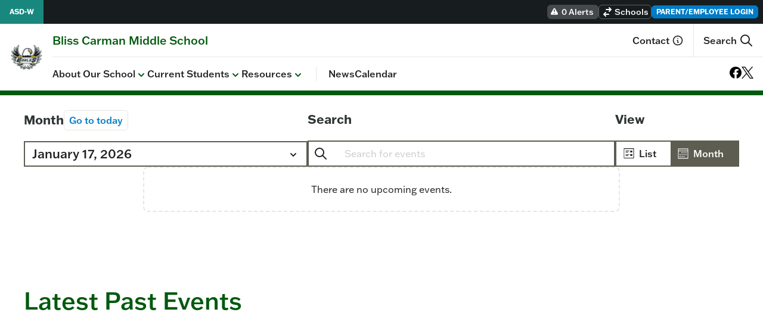

--- FILE ---
content_type: text/html; charset=UTF-8
request_url: https://blisscarman.nbed.ca/calendar/category/current-students/transportation/
body_size: 168794
content:
<!doctype html>
<html lang="en-CA">
  <head>
    <meta charset="utf-8">
    <meta name="viewport" content="width=device-width, initial-scale=1">
    <title>Events for January 2026 &#8250; Current Students &#8250; Transportation &#8250;  &#8211; Bliss Carman Middle School</title>
<link rel='stylesheet' id='tribe-events-views-v2-bootstrap-datepicker-styles-css' href='https://blisscarman.nbed.ca/wp-content/compass-plugins/the-events-calendar/vendor/bootstrap-datepicker/css/bootstrap-datepicker.standalone.min.css?ver=6.15.13.1' media='all' />
<meta name='robots' content='max-image-preview:large' />
<link rel="alternate" type="application/rss+xml" title="Bliss Carman Middle School &raquo; Events Feed" href="https://blisscarman.nbed.ca/calendar/feed/" />
<style id='wp-img-auto-sizes-contain-inline-css'>
img:is([sizes=auto i],[sizes^="auto," i]){contain-intrinsic-size:3000px 1500px}
/*# sourceURL=wp-img-auto-sizes-contain-inline-css */
</style>
<style id='wp-emoji-styles-inline-css'>

	img.wp-smiley, img.emoji {
		display: inline !important;
		border: none !important;
		box-shadow: none !important;
		height: 1em !important;
		width: 1em !important;
		margin: 0 0.07em !important;
		vertical-align: -0.1em !important;
		background: none !important;
		padding: 0 !important;
	}
/*# sourceURL=wp-emoji-styles-inline-css */
</style>
<link rel='stylesheet' id='wp-block-library-css' href='https://blisscarman.nbed.ca/wp-includes/css/dist/block-library/style.min.css?ver=6.9' media='all' />
<style id='global-styles-inline-css'>
:root{--wp--preset--aspect-ratio--square: 1;--wp--preset--aspect-ratio--4-3: 4/3;--wp--preset--aspect-ratio--3-4: 3/4;--wp--preset--aspect-ratio--3-2: 3/2;--wp--preset--aspect-ratio--2-3: 2/3;--wp--preset--aspect-ratio--16-9: 16/9;--wp--preset--aspect-ratio--9-16: 9/16;--wp--preset--color--black: #000000;--wp--preset--color--cyan-bluish-gray: #abb8c3;--wp--preset--color--white: #ffffff;--wp--preset--color--pale-pink: #f78da7;--wp--preset--color--vivid-red: #cf2e2e;--wp--preset--color--luminous-vivid-orange: #ff6900;--wp--preset--color--luminous-vivid-amber: #fcb900;--wp--preset--color--light-green-cyan: #7bdcb5;--wp--preset--color--vivid-green-cyan: #00d084;--wp--preset--color--pale-cyan-blue: #8ed1fc;--wp--preset--color--vivid-cyan-blue: #0693e3;--wp--preset--color--vivid-purple: #9b51e0;--wp--preset--color--blue-500: #008AE0;--wp--preset--color--gold-500: #FBC759;--wp--preset--color--brown-100: #F0ECE8;--wp--preset--color--blue-100: #70C8FF;--wp--preset--color--teal-100: #83E9E1;--wp--preset--color--teal-800: #082D2A;--wp--preset--color--navy-800: #002C3D;--wp--preset--gradient--vivid-cyan-blue-to-vivid-purple: linear-gradient(135deg,rgb(6,147,227) 0%,rgb(155,81,224) 100%);--wp--preset--gradient--light-green-cyan-to-vivid-green-cyan: linear-gradient(135deg,rgb(122,220,180) 0%,rgb(0,208,130) 100%);--wp--preset--gradient--luminous-vivid-amber-to-luminous-vivid-orange: linear-gradient(135deg,rgb(252,185,0) 0%,rgb(255,105,0) 100%);--wp--preset--gradient--luminous-vivid-orange-to-vivid-red: linear-gradient(135deg,rgb(255,105,0) 0%,rgb(207,46,46) 100%);--wp--preset--gradient--very-light-gray-to-cyan-bluish-gray: linear-gradient(135deg,rgb(238,238,238) 0%,rgb(169,184,195) 100%);--wp--preset--gradient--cool-to-warm-spectrum: linear-gradient(135deg,rgb(74,234,220) 0%,rgb(151,120,209) 20%,rgb(207,42,186) 40%,rgb(238,44,130) 60%,rgb(251,105,98) 80%,rgb(254,248,76) 100%);--wp--preset--gradient--blush-light-purple: linear-gradient(135deg,rgb(255,206,236) 0%,rgb(152,150,240) 100%);--wp--preset--gradient--blush-bordeaux: linear-gradient(135deg,rgb(254,205,165) 0%,rgb(254,45,45) 50%,rgb(107,0,62) 100%);--wp--preset--gradient--luminous-dusk: linear-gradient(135deg,rgb(255,203,112) 0%,rgb(199,81,192) 50%,rgb(65,88,208) 100%);--wp--preset--gradient--pale-ocean: linear-gradient(135deg,rgb(255,245,203) 0%,rgb(182,227,212) 50%,rgb(51,167,181) 100%);--wp--preset--gradient--electric-grass: linear-gradient(135deg,rgb(202,248,128) 0%,rgb(113,206,126) 100%);--wp--preset--gradient--midnight: linear-gradient(135deg,rgb(2,3,129) 0%,rgb(40,116,252) 100%);--wp--preset--font-size--small: 13px;--wp--preset--font-size--medium: 20px;--wp--preset--font-size--large: 36px;--wp--preset--font-size--x-large: 42px;--wp--preset--spacing--20: 5rem;--wp--preset--spacing--30: 0.67rem;--wp--preset--spacing--40: 10rem;--wp--preset--spacing--50: 1.5rem;--wp--preset--spacing--60: 15rem;--wp--preset--spacing--70: 3.38rem;--wp--preset--spacing--80: 20rem;--wp--preset--spacing--0: 0;--wp--preset--spacing--1: 0.25rem;--wp--preset--spacing--2: 0.5rem;--wp--preset--spacing--3: 0.75rem;--wp--preset--spacing--4: 1rem;--wp--preset--spacing--5: 1.25rem;--wp--preset--spacing--6: 1.5rem;--wp--preset--spacing--7: 1.75rem;--wp--preset--spacing--8: 2rem;--wp--preset--spacing--9: 2.25rem;--wp--preset--spacing--10: 2.5rem;--wp--preset--spacing--11: 2.75rem;--wp--preset--spacing--12: 3rem;--wp--preset--spacing--14: 3.5rem;--wp--preset--spacing--16: 4rem;--wp--preset--spacing--24: 6rem;--wp--preset--spacing--28: 7rem;--wp--preset--spacing--32: 8rem;--wp--preset--spacing--36: 9rem;--wp--preset--spacing--44: 11rem;--wp--preset--spacing--48: 12rem;--wp--preset--spacing--52: 13rem;--wp--preset--spacing--56: 14rem;--wp--preset--spacing--64: 16rem;--wp--preset--spacing--72: 18rem;--wp--preset--spacing--96: 24rem;--wp--preset--spacing--px: 1px;--wp--preset--spacing--0-5: 0.125rem;--wp--preset--spacing--1-5: 0.375rem;--wp--preset--spacing--2-5: 0.625rem;--wp--preset--spacing--3-5: 0.875rem;--wp--preset--shadow--natural: 6px 6px 9px rgba(0, 0, 0, 0.2);--wp--preset--shadow--deep: 12px 12px 50px rgba(0, 0, 0, 0.4);--wp--preset--shadow--sharp: 6px 6px 0px rgba(0, 0, 0, 0.2);--wp--preset--shadow--outlined: 6px 6px 0px -3px rgb(255, 255, 255), 6px 6px rgb(0, 0, 0);--wp--preset--shadow--crisp: 6px 6px 0px rgb(0, 0, 0);}:where(body) { margin: 0; }.wp-site-blocks > .alignleft { float: left; margin-right: 2em; }.wp-site-blocks > .alignright { float: right; margin-left: 2em; }.wp-site-blocks > .aligncenter { justify-content: center; margin-left: auto; margin-right: auto; }:where(.is-layout-flex){gap: 0.5em;}:where(.is-layout-grid){gap: 0.5em;}.is-layout-flow > .alignleft{float: left;margin-inline-start: 0;margin-inline-end: 2em;}.is-layout-flow > .alignright{float: right;margin-inline-start: 2em;margin-inline-end: 0;}.is-layout-flow > .aligncenter{margin-left: auto !important;margin-right: auto !important;}.is-layout-constrained > .alignleft{float: left;margin-inline-start: 0;margin-inline-end: 2em;}.is-layout-constrained > .alignright{float: right;margin-inline-start: 2em;margin-inline-end: 0;}.is-layout-constrained > .aligncenter{margin-left: auto !important;margin-right: auto !important;}.is-layout-constrained > :where(:not(.alignleft):not(.alignright):not(.alignfull)){margin-left: auto !important;margin-right: auto !important;}body .is-layout-flex{display: flex;}.is-layout-flex{flex-wrap: wrap;align-items: center;}.is-layout-flex > :is(*, div){margin: 0;}body .is-layout-grid{display: grid;}.is-layout-grid > :is(*, div){margin: 0;}body{padding-top: 0px;padding-right: 0px;padding-bottom: 0px;padding-left: 0px;}a:where(:not(.wp-element-button)){text-decoration: underline;}:root :where(.wp-element-button, .wp-block-button__link){background-color: #32373c;border-width: 0;color: #fff;font-family: inherit;font-size: inherit;font-style: inherit;font-weight: inherit;letter-spacing: inherit;line-height: inherit;padding-top: calc(0.667em + 2px);padding-right: calc(1.333em + 2px);padding-bottom: calc(0.667em + 2px);padding-left: calc(1.333em + 2px);text-decoration: none;text-transform: inherit;}.has-black-color{color: var(--wp--preset--color--black) !important;}.has-cyan-bluish-gray-color{color: var(--wp--preset--color--cyan-bluish-gray) !important;}.has-white-color{color: var(--wp--preset--color--white) !important;}.has-pale-pink-color{color: var(--wp--preset--color--pale-pink) !important;}.has-vivid-red-color{color: var(--wp--preset--color--vivid-red) !important;}.has-luminous-vivid-orange-color{color: var(--wp--preset--color--luminous-vivid-orange) !important;}.has-luminous-vivid-amber-color{color: var(--wp--preset--color--luminous-vivid-amber) !important;}.has-light-green-cyan-color{color: var(--wp--preset--color--light-green-cyan) !important;}.has-vivid-green-cyan-color{color: var(--wp--preset--color--vivid-green-cyan) !important;}.has-pale-cyan-blue-color{color: var(--wp--preset--color--pale-cyan-blue) !important;}.has-vivid-cyan-blue-color{color: var(--wp--preset--color--vivid-cyan-blue) !important;}.has-vivid-purple-color{color: var(--wp--preset--color--vivid-purple) !important;}.has-blue-500-color{color: var(--wp--preset--color--blue-500) !important;}.has-gold-500-color{color: var(--wp--preset--color--gold-500) !important;}.has-brown-100-color{color: var(--wp--preset--color--brown-100) !important;}.has-blue-100-color{color: var(--wp--preset--color--blue-100) !important;}.has-teal-100-color{color: var(--wp--preset--color--teal-100) !important;}.has-teal-800-color{color: var(--wp--preset--color--teal-800) !important;}.has-navy-800-color{color: var(--wp--preset--color--navy-800) !important;}.has-black-background-color{background-color: var(--wp--preset--color--black) !important;}.has-cyan-bluish-gray-background-color{background-color: var(--wp--preset--color--cyan-bluish-gray) !important;}.has-white-background-color{background-color: var(--wp--preset--color--white) !important;}.has-pale-pink-background-color{background-color: var(--wp--preset--color--pale-pink) !important;}.has-vivid-red-background-color{background-color: var(--wp--preset--color--vivid-red) !important;}.has-luminous-vivid-orange-background-color{background-color: var(--wp--preset--color--luminous-vivid-orange) !important;}.has-luminous-vivid-amber-background-color{background-color: var(--wp--preset--color--luminous-vivid-amber) !important;}.has-light-green-cyan-background-color{background-color: var(--wp--preset--color--light-green-cyan) !important;}.has-vivid-green-cyan-background-color{background-color: var(--wp--preset--color--vivid-green-cyan) !important;}.has-pale-cyan-blue-background-color{background-color: var(--wp--preset--color--pale-cyan-blue) !important;}.has-vivid-cyan-blue-background-color{background-color: var(--wp--preset--color--vivid-cyan-blue) !important;}.has-vivid-purple-background-color{background-color: var(--wp--preset--color--vivid-purple) !important;}.has-blue-500-background-color{background-color: var(--wp--preset--color--blue-500) !important;}.has-gold-500-background-color{background-color: var(--wp--preset--color--gold-500) !important;}.has-brown-100-background-color{background-color: var(--wp--preset--color--brown-100) !important;}.has-blue-100-background-color{background-color: var(--wp--preset--color--blue-100) !important;}.has-teal-100-background-color{background-color: var(--wp--preset--color--teal-100) !important;}.has-teal-800-background-color{background-color: var(--wp--preset--color--teal-800) !important;}.has-navy-800-background-color{background-color: var(--wp--preset--color--navy-800) !important;}.has-black-border-color{border-color: var(--wp--preset--color--black) !important;}.has-cyan-bluish-gray-border-color{border-color: var(--wp--preset--color--cyan-bluish-gray) !important;}.has-white-border-color{border-color: var(--wp--preset--color--white) !important;}.has-pale-pink-border-color{border-color: var(--wp--preset--color--pale-pink) !important;}.has-vivid-red-border-color{border-color: var(--wp--preset--color--vivid-red) !important;}.has-luminous-vivid-orange-border-color{border-color: var(--wp--preset--color--luminous-vivid-orange) !important;}.has-luminous-vivid-amber-border-color{border-color: var(--wp--preset--color--luminous-vivid-amber) !important;}.has-light-green-cyan-border-color{border-color: var(--wp--preset--color--light-green-cyan) !important;}.has-vivid-green-cyan-border-color{border-color: var(--wp--preset--color--vivid-green-cyan) !important;}.has-pale-cyan-blue-border-color{border-color: var(--wp--preset--color--pale-cyan-blue) !important;}.has-vivid-cyan-blue-border-color{border-color: var(--wp--preset--color--vivid-cyan-blue) !important;}.has-vivid-purple-border-color{border-color: var(--wp--preset--color--vivid-purple) !important;}.has-blue-500-border-color{border-color: var(--wp--preset--color--blue-500) !important;}.has-gold-500-border-color{border-color: var(--wp--preset--color--gold-500) !important;}.has-brown-100-border-color{border-color: var(--wp--preset--color--brown-100) !important;}.has-blue-100-border-color{border-color: var(--wp--preset--color--blue-100) !important;}.has-teal-100-border-color{border-color: var(--wp--preset--color--teal-100) !important;}.has-teal-800-border-color{border-color: var(--wp--preset--color--teal-800) !important;}.has-navy-800-border-color{border-color: var(--wp--preset--color--navy-800) !important;}.has-vivid-cyan-blue-to-vivid-purple-gradient-background{background: var(--wp--preset--gradient--vivid-cyan-blue-to-vivid-purple) !important;}.has-light-green-cyan-to-vivid-green-cyan-gradient-background{background: var(--wp--preset--gradient--light-green-cyan-to-vivid-green-cyan) !important;}.has-luminous-vivid-amber-to-luminous-vivid-orange-gradient-background{background: var(--wp--preset--gradient--luminous-vivid-amber-to-luminous-vivid-orange) !important;}.has-luminous-vivid-orange-to-vivid-red-gradient-background{background: var(--wp--preset--gradient--luminous-vivid-orange-to-vivid-red) !important;}.has-very-light-gray-to-cyan-bluish-gray-gradient-background{background: var(--wp--preset--gradient--very-light-gray-to-cyan-bluish-gray) !important;}.has-cool-to-warm-spectrum-gradient-background{background: var(--wp--preset--gradient--cool-to-warm-spectrum) !important;}.has-blush-light-purple-gradient-background{background: var(--wp--preset--gradient--blush-light-purple) !important;}.has-blush-bordeaux-gradient-background{background: var(--wp--preset--gradient--blush-bordeaux) !important;}.has-luminous-dusk-gradient-background{background: var(--wp--preset--gradient--luminous-dusk) !important;}.has-pale-ocean-gradient-background{background: var(--wp--preset--gradient--pale-ocean) !important;}.has-electric-grass-gradient-background{background: var(--wp--preset--gradient--electric-grass) !important;}.has-midnight-gradient-background{background: var(--wp--preset--gradient--midnight) !important;}.has-small-font-size{font-size: var(--wp--preset--font-size--small) !important;}.has-medium-font-size{font-size: var(--wp--preset--font-size--medium) !important;}.has-large-font-size{font-size: var(--wp--preset--font-size--large) !important;}.has-x-large-font-size{font-size: var(--wp--preset--font-size--x-large) !important;}
/*# sourceURL=global-styles-inline-css */
</style>

<link rel='stylesheet' id='app/0-css' href='https://blisscarman.nbed.ca/wp-content/themes/compass-theme/public/css/app.783942.css' media='all' />
<script src="https://blisscarman.nbed.ca/wp-includes/js/jquery/jquery.min.js?ver=3.7.1" id="jquery-core-js"></script>
<script src="https://blisscarman.nbed.ca/wp-includes/js/jquery/jquery-migrate.min.js?ver=3.4.1" id="jquery-migrate-js"></script>
<script src="https://blisscarman.nbed.ca/wp-content/compass-plugins/the-events-calendar/common/build/js/tribe-common.js?ver=9c44e11f3503a33e9540" id="tribe-common-js"></script>
<script src="https://blisscarman.nbed.ca/wp-content/compass-plugins/the-events-calendar/build/js/views/breakpoints.js?ver=4208de2df2852e0b91ec" id="tribe-events-views-v2-breakpoints-js"></script>
<script src="https://blisscarman.nbed.ca/wp-content/compass-plugins/wpo365-login/apps/dist/pintra-redirect.js?ver=40.2" id="pintraredirectjs-js" async></script>
<link rel="https://api.w.org/" href="https://blisscarman.nbed.ca/wp-json/" /><link rel="alternate" title="JSON" type="application/json" href="https://blisscarman.nbed.ca/wp-json/wp/v2/tribe_events_cat/153" /><link rel="EditURI" type="application/rsd+xml" title="RSD" href="https://blisscarman.nbed.ca/xmlrpc.php?rsd" />
<meta name="generator" content="WordPress 6.9" />
<meta name="tec-api-version" content="v1"><meta name="tec-api-origin" content="https://blisscarman.nbed.ca"><link rel="alternate" href="https://blisscarman.nbed.ca/wp-json/tribe/events/v1/events/?categories=transportation" /><link rel="icon" href="https://blisscarman.nbed.ca/wp-content/uploads/sites/11/2023/06/cropped-blisscarman-logo-32x32.png" sizes="32x32" />
<link rel="icon" href="https://blisscarman.nbed.ca/wp-content/uploads/sites/11/2023/06/cropped-blisscarman-logo-192x192.png" sizes="192x192" />
<link rel="apple-touch-icon" href="https://blisscarman.nbed.ca/wp-content/uploads/sites/11/2023/06/cropped-blisscarman-logo-180x180.png" />
<meta name="msapplication-TileImage" content="https://blisscarman.nbed.ca/wp-content/uploads/sites/11/2023/06/cropped-blisscarman-logo-270x270.png" />
  </head>

  <body class="archive post-type-archive post-type-archive-tribe_events wp-embed-responsive wp-theme-compass-theme tribe-events-page-template tribe-no-js tribe-filter-live">
        
    <div id="app">
      <div class="asdw-compass overflow-x-hidden min-h-screen flex flex-col">
    <a class="sr-only focus:not-sr-only focus:bg-blue text-white font-semibold text-center"
       style="padding: 10px; outline: none"
       href="#main">
	Skip to content
    </a>
    <header>
    
    <a id="back-to-top" aria-hidden="true"></a>   

    <div class="fixed md:relative w-full"
         style="z-index: 15">
        
        <div class="bg-navy-dark">
            <div class="2xl:max-w-screen-2xl 2xl:mx-auto w-full h-10">
                <div class="flex flex-row bg-navy-dark h-full w-full px-2 2xl:px-0 relative"
     style="z-index:15" >
            <div class="flex items-center h-full">
            <a href="https://asdw.nbed.ca/"
               class="self-center text-white px-2 md:px-4 -ml-2 network-theme-toolbar-bg text-xs
                     hover:ring font-semibold h-full items-center flex">
                <span class="md:hidden">
                    <svg xmlns="http://www.w3.org/2000/svg" class="h-3 w-3" viewBox="0 0 20 20" fill="currentColor"
     aria-hidden="true">
    <path d="M10.707 2.293a1 1 0 00-1.414 0l-7 7a1 1 0 001.414 1.414L4 10.414V17a1 1 0 001 1h2a1 1 0 001-1v-2a1 1 0 011-1h2a1 1 0 011 1v2a1 1 0 001 1h2a1 1 0 001-1v-6.586l.293.293a1 1 0 001.414-1.414l-7-7z" />
</svg>
                </span>
                <span class="hidden md:inline" >
                    ASD-W
                </span>
            </a>
        </div>
        <div class="flex gap-2 lg:gap-3 justify-end flex-grow items-center py-2" >
        
        <div class="flex items-center h-full">
        <a href="https://asdw.nbed.ca/news/alerts-dashboard/"
            class="bg-white bg-opacity-20 text-white hover:bg-opacity-30 text-sm font-medium w-full h-full inline-block rounded-md px-2 flex self-center focus:outline-blue px-1 items-center"
            title="View alerts">
            <svg xmlns="http://www.w3.org/2000/svg"
     class="hidden md:inline-block self-center h-4 w-4 -ml-1 mr-1"
     viewBox="0 0 20 20" fill="currentColor" aria-hidden="true">
    <path fill-rule="evenodd" d="M8.257 3.099c.765-1.36 2.722-1.36 3.486 0l5.58 9.92c.75 1.334-.213 2.98-1.742 2.98H4.42c-1.53 0-2.493-1.646-1.743-2.98l5.58-9.92zM11 13a1 1 0 11-2 0 1 1 0 012 0zm-1-8a1 1 0 00-1 1v3a1 1 0 002 0V6a1 1 0 00-1-1z" clip-rule="evenodd" />
</svg>
            0 Alerts
        </a>
    </div>
        
        <div class="flex items-center h-full"
     style="z-index:14"
     x-data="{ open: false, active_letter: 'A' }">
    <button
        class="flex flex-row items-center h-full self-center text-xs md:text-sm text-white font-medium px-1
               rounded-md border border-white border-opacity-30 focus:outline-blue"
        aria-expanded="false"
        aria-controls="switch-site"
        x-bind:aria-expanded="open ? 'true' : 'false'"
        x-on:click="open = !open">
        <div class="hidden md:inline-block">
            <svg xmlns="http://www.w3.org/2000/svg" class="h-5 w-5"
     viewBox="0 0 20 20" fill="currentColor">
    <path d="M8 5a1 1 0 100 2h5.586l-1.293 1.293a1 1 0 001.414 1.414l3-3a1 1 0 000-1.414l-3-3a1 1 0 10-1.414 1.414L13.586 5H8zM12 15a1 1 0 100-2H6.414l1.293-1.293a1 1 0 10-1.414-1.414l-3 3a1 1 0 000 1.414l3 3a1 1 0 001.414-1.414L6.414 15H12z" />
</svg>
        </div>
        <div class="w-full">
            <span class="truncate overflow-ellipsis ml-0.5"
                  x-text="open ? 'Hide sites' : 'Schools'">
                Schools
            </span>
        </div>
    </button>
    <div class="bg-navy-dark border-b-2 absolute mt-10 top-0 left-0 w-full h-screen md:h-auto border-t border-white border-opacity-20 overflow-y-auto md:overflow-none"
         style="z-index:14;"
         id="switch-site"
         x-show="open"
         x-cloak>
        <div class="pt-4 pb-8 px-4 flex flex-col">
            <ol class="justify-center grid grid-cols-12 md:flex md:flex-row gap-2 md:gap-0
                   md:divide-x md:divide-white md:divide-opacity-20 md:border md:border-white
                   md:border-opacity-20"> 
                            <li class="col-span-2 md:w-auto md:h-auto md:flex-grow bg-navy-dark md:bg-opacity-0">
                    <button
                        type="button"
                        aria-expanded="false"
                        aria-controls="site-list-0"
                        x-bind:aria-expanded="active_letter == 'A' ? 'true' : 'false'"
                        class="py-4 md:py-2 w-full font-semibold text-white outline-none hover:text-blue-400 bg-black bg-opacity-40 rounded-md md:rounded-none"
                        x-on:click="active_letter = 'A'"
                        x-bind:class="{ 'bg-blue': (active_letter == 'A') }">
                        A
                    </button>
                </li>
                            <li class="col-span-2 md:w-auto md:h-auto md:flex-grow bg-navy-dark md:bg-opacity-0">
                    <button
                        type="button"
                        aria-expanded="false"
                        aria-controls="site-list-1"
                        x-bind:aria-expanded="active_letter == 'B' ? 'true' : 'false'"
                        class="py-4 md:py-2 w-full font-semibold text-white outline-none hover:text-blue-400 bg-black bg-opacity-40 rounded-md md:rounded-none"
                        x-on:click="active_letter = 'B'"
                        x-bind:class="{ 'bg-blue': (active_letter == 'B') }">
                        B
                    </button>
                </li>
                            <li class="col-span-2 md:w-auto md:h-auto md:flex-grow bg-navy-dark md:bg-opacity-0">
                    <button
                        type="button"
                        aria-expanded="false"
                        aria-controls="site-list-2"
                        x-bind:aria-expanded="active_letter == 'C' ? 'true' : 'false'"
                        class="py-4 md:py-2 w-full font-semibold text-white outline-none hover:text-blue-400 bg-black bg-opacity-40 rounded-md md:rounded-none"
                        x-on:click="active_letter = 'C'"
                        x-bind:class="{ 'bg-blue': (active_letter == 'C') }">
                        C
                    </button>
                </li>
                            <li class="col-span-2 md:w-auto md:h-auto md:flex-grow bg-navy-dark md:bg-opacity-0">
                    <button
                        type="button"
                        aria-expanded="false"
                        aria-controls="site-list-3"
                        x-bind:aria-expanded="active_letter == 'D' ? 'true' : 'false'"
                        class="py-4 md:py-2 w-full font-semibold text-white outline-none hover:text-blue-400 bg-black bg-opacity-40 rounded-md md:rounded-none"
                        x-on:click="active_letter = 'D'"
                        x-bind:class="{ 'bg-blue': (active_letter == 'D') }">
                        D
                    </button>
                </li>
                            <li class="col-span-2 md:w-auto md:h-auto md:flex-grow bg-navy-dark md:bg-opacity-0">
                    <button
                        type="button"
                        aria-expanded="false"
                        aria-controls="site-list-4"
                        x-bind:aria-expanded="active_letter == 'F' ? 'true' : 'false'"
                        class="py-4 md:py-2 w-full font-semibold text-white outline-none hover:text-blue-400 bg-black bg-opacity-40 rounded-md md:rounded-none"
                        x-on:click="active_letter = 'F'"
                        x-bind:class="{ 'bg-blue': (active_letter == 'F') }">
                        F
                    </button>
                </li>
                            <li class="col-span-2 md:w-auto md:h-auto md:flex-grow bg-navy-dark md:bg-opacity-0">
                    <button
                        type="button"
                        aria-expanded="false"
                        aria-controls="site-list-5"
                        x-bind:aria-expanded="active_letter == 'G' ? 'true' : 'false'"
                        class="py-4 md:py-2 w-full font-semibold text-white outline-none hover:text-blue-400 bg-black bg-opacity-40 rounded-md md:rounded-none"
                        x-on:click="active_letter = 'G'"
                        x-bind:class="{ 'bg-blue': (active_letter == 'G') }">
                        G
                    </button>
                </li>
                            <li class="col-span-2 md:w-auto md:h-auto md:flex-grow bg-navy-dark md:bg-opacity-0">
                    <button
                        type="button"
                        aria-expanded="false"
                        aria-controls="site-list-6"
                        x-bind:aria-expanded="active_letter == 'H' ? 'true' : 'false'"
                        class="py-4 md:py-2 w-full font-semibold text-white outline-none hover:text-blue-400 bg-black bg-opacity-40 rounded-md md:rounded-none"
                        x-on:click="active_letter = 'H'"
                        x-bind:class="{ 'bg-blue': (active_letter == 'H') }">
                        H
                    </button>
                </li>
                            <li class="col-span-2 md:w-auto md:h-auto md:flex-grow bg-navy-dark md:bg-opacity-0">
                    <button
                        type="button"
                        aria-expanded="false"
                        aria-controls="site-list-7"
                        x-bind:aria-expanded="active_letter == 'J' ? 'true' : 'false'"
                        class="py-4 md:py-2 w-full font-semibold text-white outline-none hover:text-blue-400 bg-black bg-opacity-40 rounded-md md:rounded-none"
                        x-on:click="active_letter = 'J'"
                        x-bind:class="{ 'bg-blue': (active_letter == 'J') }">
                        J
                    </button>
                </li>
                            <li class="col-span-2 md:w-auto md:h-auto md:flex-grow bg-navy-dark md:bg-opacity-0">
                    <button
                        type="button"
                        aria-expanded="false"
                        aria-controls="site-list-8"
                        x-bind:aria-expanded="active_letter == 'K' ? 'true' : 'false'"
                        class="py-4 md:py-2 w-full font-semibold text-white outline-none hover:text-blue-400 bg-black bg-opacity-40 rounded-md md:rounded-none"
                        x-on:click="active_letter = 'K'"
                        x-bind:class="{ 'bg-blue': (active_letter == 'K') }">
                        K
                    </button>
                </li>
                            <li class="col-span-2 md:w-auto md:h-auto md:flex-grow bg-navy-dark md:bg-opacity-0">
                    <button
                        type="button"
                        aria-expanded="false"
                        aria-controls="site-list-9"
                        x-bind:aria-expanded="active_letter == 'L' ? 'true' : 'false'"
                        class="py-4 md:py-2 w-full font-semibold text-white outline-none hover:text-blue-400 bg-black bg-opacity-40 rounded-md md:rounded-none"
                        x-on:click="active_letter = 'L'"
                        x-bind:class="{ 'bg-blue': (active_letter == 'L') }">
                        L
                    </button>
                </li>
                            <li class="col-span-2 md:w-auto md:h-auto md:flex-grow bg-navy-dark md:bg-opacity-0">
                    <button
                        type="button"
                        aria-expanded="false"
                        aria-controls="site-list-10"
                        x-bind:aria-expanded="active_letter == 'M' ? 'true' : 'false'"
                        class="py-4 md:py-2 w-full font-semibold text-white outline-none hover:text-blue-400 bg-black bg-opacity-40 rounded-md md:rounded-none"
                        x-on:click="active_letter = 'M'"
                        x-bind:class="{ 'bg-blue': (active_letter == 'M') }">
                        M
                    </button>
                </li>
                            <li class="col-span-2 md:w-auto md:h-auto md:flex-grow bg-navy-dark md:bg-opacity-0">
                    <button
                        type="button"
                        aria-expanded="false"
                        aria-controls="site-list-11"
                        x-bind:aria-expanded="active_letter == 'N' ? 'true' : 'false'"
                        class="py-4 md:py-2 w-full font-semibold text-white outline-none hover:text-blue-400 bg-black bg-opacity-40 rounded-md md:rounded-none"
                        x-on:click="active_letter = 'N'"
                        x-bind:class="{ 'bg-blue': (active_letter == 'N') }">
                        N
                    </button>
                </li>
                            <li class="col-span-2 md:w-auto md:h-auto md:flex-grow bg-navy-dark md:bg-opacity-0">
                    <button
                        type="button"
                        aria-expanded="false"
                        aria-controls="site-list-12"
                        x-bind:aria-expanded="active_letter == 'O' ? 'true' : 'false'"
                        class="py-4 md:py-2 w-full font-semibold text-white outline-none hover:text-blue-400 bg-black bg-opacity-40 rounded-md md:rounded-none"
                        x-on:click="active_letter = 'O'"
                        x-bind:class="{ 'bg-blue': (active_letter == 'O') }">
                        O
                    </button>
                </li>
                            <li class="col-span-2 md:w-auto md:h-auto md:flex-grow bg-navy-dark md:bg-opacity-0">
                    <button
                        type="button"
                        aria-expanded="false"
                        aria-controls="site-list-13"
                        x-bind:aria-expanded="active_letter == 'P' ? 'true' : 'false'"
                        class="py-4 md:py-2 w-full font-semibold text-white outline-none hover:text-blue-400 bg-black bg-opacity-40 rounded-md md:rounded-none"
                        x-on:click="active_letter = 'P'"
                        x-bind:class="{ 'bg-blue': (active_letter == 'P') }">
                        P
                    </button>
                </li>
                            <li class="col-span-2 md:w-auto md:h-auto md:flex-grow bg-navy-dark md:bg-opacity-0">
                    <button
                        type="button"
                        aria-expanded="false"
                        aria-controls="site-list-14"
                        x-bind:aria-expanded="active_letter == 'R' ? 'true' : 'false'"
                        class="py-4 md:py-2 w-full font-semibold text-white outline-none hover:text-blue-400 bg-black bg-opacity-40 rounded-md md:rounded-none"
                        x-on:click="active_letter = 'R'"
                        x-bind:class="{ 'bg-blue': (active_letter == 'R') }">
                        R
                    </button>
                </li>
                            <li class="col-span-2 md:w-auto md:h-auto md:flex-grow bg-navy-dark md:bg-opacity-0">
                    <button
                        type="button"
                        aria-expanded="false"
                        aria-controls="site-list-15"
                        x-bind:aria-expanded="active_letter == 'S' ? 'true' : 'false'"
                        class="py-4 md:py-2 w-full font-semibold text-white outline-none hover:text-blue-400 bg-black bg-opacity-40 rounded-md md:rounded-none"
                        x-on:click="active_letter = 'S'"
                        x-bind:class="{ 'bg-blue': (active_letter == 'S') }">
                        S
                    </button>
                </li>
                            <li class="col-span-2 md:w-auto md:h-auto md:flex-grow bg-navy-dark md:bg-opacity-0">
                    <button
                        type="button"
                        aria-expanded="false"
                        aria-controls="site-list-16"
                        x-bind:aria-expanded="active_letter == 'T' ? 'true' : 'false'"
                        class="py-4 md:py-2 w-full font-semibold text-white outline-none hover:text-blue-400 bg-black bg-opacity-40 rounded-md md:rounded-none"
                        x-on:click="active_letter = 'T'"
                        x-bind:class="{ 'bg-blue': (active_letter == 'T') }">
                        T
                    </button>
                </li>
                            <li class="col-span-2 md:w-auto md:h-auto md:flex-grow bg-navy-dark md:bg-opacity-0">
                    <button
                        type="button"
                        aria-expanded="false"
                        aria-controls="site-list-17"
                        x-bind:aria-expanded="active_letter == 'U' ? 'true' : 'false'"
                        class="py-4 md:py-2 w-full font-semibold text-white outline-none hover:text-blue-400 bg-black bg-opacity-40 rounded-md md:rounded-none"
                        x-on:click="active_letter = 'U'"
                        x-bind:class="{ 'bg-blue': (active_letter == 'U') }">
                        U
                    </button>
                </li>
                            <li class="col-span-2 md:w-auto md:h-auto md:flex-grow bg-navy-dark md:bg-opacity-0">
                    <button
                        type="button"
                        aria-expanded="false"
                        aria-controls="site-list-18"
                        x-bind:aria-expanded="active_letter == 'W' ? 'true' : 'false'"
                        class="py-4 md:py-2 w-full font-semibold text-white outline-none hover:text-blue-400 bg-black bg-opacity-40 rounded-md md:rounded-none"
                        x-on:click="active_letter = 'W'"
                        x-bind:class="{ 'bg-blue': (active_letter == 'W') }">
                        W
                    </button>
                </li>
                    </ol>
                    <div class="w-full bg-navy-dark flex flex-col"
                 x-show="active_letter == 'A'">
                <ol class="md:border md:border-t-0 md:border-white md:border-opacity-20 md:px-4 py-4 columns-md
                           gap-12 md:shadow-lg divide-y divide-white divide-opacity-20 md:divide-y-0"
                    id="site-list-0">
                                            <li class="sm:col-span-12 md:col-span-4 xl:col-span-3 flex items-stretch overflow-hidden overflow-ellipsis">
                            <a href="https://aes.nbed.ca"
                               class="focus:outline-blue hover:text-blue-400 leading-tight py-4 md:py-2 text-tiny md:text-sm lg:text-base text-white flex-grow font-medium">
                                Andover Elementary School
                            </a>
                        </li>
                                            <li class="sm:col-span-12 md:col-span-4 xl:col-span-3 flex items-stretch overflow-hidden overflow-ellipsis">
                            <a href="https://assiniboine.nbed.ca"
                               class="focus:outline-blue hover:text-blue-400 leading-tight py-4 md:py-2 text-tiny md:text-sm lg:text-base text-white flex-grow font-medium">
                                Assiniboine Avenue Elementary School
                            </a>
                        </li>
                                    </ol>
            </div>
                    <div class="w-full bg-navy-dark flex flex-col"
                 x-show="active_letter == 'B'">
                <ol class="md:border md:border-t-0 md:border-white md:border-opacity-20 md:px-4 py-4 columns-md
                           gap-12 md:shadow-lg divide-y divide-white divide-opacity-20 md:divide-y-0"
                    id="site-list-1">
                                            <li class="sm:col-span-12 md:col-span-4 xl:col-span-3 flex items-stretch overflow-hidden overflow-ellipsis">
                            <a href="https://bps.nbed.ca/"
                               class="focus:outline-blue hover:text-blue-400 leading-tight py-4 md:py-2 text-tiny md:text-sm lg:text-base text-white flex-grow font-medium">
                                Barkers Point Elementary School
                            </a>
                        </li>
                                            <li class="sm:col-span-12 md:col-span-4 xl:col-span-3 flex items-stretch overflow-hidden overflow-ellipsis">
                            <a href="https://bcs.nbed.ca"
                               class="focus:outline-blue hover:text-blue-400 leading-tight py-4 md:py-2 text-tiny md:text-sm lg:text-base text-white flex-grow font-medium">
                                Bath Community School
                            </a>
                        </li>
                                            <li class="sm:col-span-12 md:col-span-4 xl:col-span-3 flex items-stretch overflow-hidden overflow-ellipsis">
                            <a href="https://blisscarman.nbed.ca/"
                               class="focus:outline-blue hover:text-blue-400 leading-tight py-4 md:py-2 text-tiny md:text-sm lg:text-base text-white flex-grow font-medium">
                                Bliss Carman Middle School
                            </a>
                        </li>
                                            <li class="sm:col-span-12 md:col-span-4 xl:col-span-3 flex items-stretch overflow-hidden overflow-ellipsis">
                            <a href="https://bres.nbed.ca"
                               class="focus:outline-blue hover:text-blue-400 leading-tight py-4 md:py-2 text-tiny md:text-sm lg:text-base text-white flex-grow font-medium">
                                Bristol Elementary School
                            </a>
                        </li>
                                            <li class="sm:col-span-12 md:col-span-4 xl:col-span-3 flex items-stretch overflow-hidden overflow-ellipsis">
                            <a href="https://burton.nbed.ca"
                               class="focus:outline-blue hover:text-blue-400 leading-tight py-4 md:py-2 text-tiny md:text-sm lg:text-base text-white flex-grow font-medium">
                                Burton Elementary School
                            </a>
                        </li>
                                    </ol>
            </div>
                    <div class="w-full bg-navy-dark flex flex-col"
                 x-show="active_letter == 'C'">
                <ol class="md:border md:border-t-0 md:border-white md:border-opacity-20 md:px-4 py-4 columns-md
                           gap-12 md:shadow-lg divide-y divide-white divide-opacity-20 md:divide-y-0"
                    id="site-list-2">
                                            <li class="sm:col-span-12 md:col-span-4 xl:col-span-3 flex items-stretch overflow-hidden overflow-ellipsis">
                            <a href="https://cns.nbed.ca"
                               class="focus:outline-blue hover:text-blue-400 leading-tight py-4 md:py-2 text-tiny md:text-sm lg:text-base text-white flex-grow font-medium">
                                Cambridge-Narrows Community School
                            </a>
                        </li>
                                            <li class="sm:col-span-12 md:col-span-4 xl:col-span-3 flex items-stretch overflow-hidden overflow-ellipsis">
                            <a href="https://chs.nbed.ca"
                               class="focus:outline-blue hover:text-blue-400 leading-tight py-4 md:py-2 text-tiny md:text-sm lg:text-base text-white flex-grow font-medium">
                                Canterbury High School
                            </a>
                        </li>
                                            <li class="sm:col-span-12 md:col-span-4 xl:col-span-3 flex items-stretch overflow-hidden overflow-ellipsis">
                            <a href="https://cnhs.nbed.ca/"
                               class="focus:outline-blue hover:text-blue-400 leading-tight py-4 md:py-2 text-tiny md:text-sm lg:text-base text-white flex-grow font-medium">
                                Carleton North High School
                            </a>
                        </li>
                                            <li class="sm:col-span-12 md:col-span-4 xl:col-span-3 flex items-stretch overflow-hidden overflow-ellipsis">
                            <a href="https://cnba.nbed.ca/"
                               class="focus:outline-blue hover:text-blue-400 leading-tight py-4 md:py-2 text-tiny md:text-sm lg:text-base text-white flex-grow font-medium">
                                Central New Brunswick Academy
                            </a>
                        </li>
                                            <li class="sm:col-span-12 md:col-span-4 xl:col-span-3 flex items-stretch overflow-hidden overflow-ellipsis">
                            <a href="https://ccs.nbed.ca/"
                               class="focus:outline-blue hover:text-blue-400 leading-tight py-4 md:py-2 text-tiny md:text-sm lg:text-base text-white flex-grow font-medium">
                                Centreville Community School
                            </a>
                        </li>
                                            <li class="sm:col-span-12 md:col-span-4 xl:col-span-3 flex items-stretch overflow-hidden overflow-ellipsis">
                            <a href="https://chipman.nbed.ca/"
                               class="focus:outline-blue hover:text-blue-400 leading-tight py-4 md:py-2 text-tiny md:text-sm lg:text-base text-white flex-grow font-medium">
                                Chipman Elementary School
                            </a>
                        </li>
                                            <li class="sm:col-span-12 md:col-span-4 xl:col-span-3 flex items-stretch overflow-hidden overflow-ellipsis">
                            <a href="https://cfasnewsnet.nbed.ca/"
                               class="focus:outline-blue hover:text-blue-400 leading-tight py-4 md:py-2 text-tiny md:text-sm lg:text-base text-white flex-grow font-medium">
                                Chipman Forest Avenue School
                            </a>
                        </li>
                                            <li class="sm:col-span-12 md:col-span-4 xl:col-span-3 flex items-stretch overflow-hidden overflow-ellipsis">
                            <a href="https://connaughtstreet.nbed.ca/"
                               class="focus:outline-blue hover:text-blue-400 leading-tight py-4 md:py-2 text-tiny md:text-sm lg:text-base text-white flex-grow font-medium">
                                Connaught Street School
                            </a>
                        </li>
                                            <li class="sm:col-span-12 md:col-span-4 xl:col-span-3 flex items-stretch overflow-hidden overflow-ellipsis">
                            <a href="https://cuffmanstreet.nbed.ca/"
                               class="focus:outline-blue hover:text-blue-400 leading-tight py-4 md:py-2 text-tiny md:text-sm lg:text-base text-white flex-grow font-medium">
                                Cuffman Street Elementary
                            </a>
                        </li>
                                    </ol>
            </div>
                    <div class="w-full bg-navy-dark flex flex-col"
                 x-show="active_letter == 'D'">
                <ol class="md:border md:border-t-0 md:border-white md:border-opacity-20 md:px-4 py-4 columns-md
                           gap-12 md:shadow-lg divide-y divide-white divide-opacity-20 md:divide-y-0"
                    id="site-list-3">
                                            <li class="sm:col-span-12 md:col-span-4 xl:col-span-3 flex items-stretch overflow-hidden overflow-ellipsis">
                            <a href="https://devonmiddle.nbed.ca/"
                               class="focus:outline-blue hover:text-blue-400 leading-tight py-4 md:py-2 text-tiny md:text-sm lg:text-base text-white flex-grow font-medium">
                                Devon Middle School
                            </a>
                        </li>
                                            <li class="sm:col-span-12 md:col-span-4 xl:col-span-3 flex items-stretch overflow-hidden overflow-ellipsis">
                            <a href="https://doaktownelementary.nbed.ca/"
                               class="focus:outline-blue hover:text-blue-400 leading-tight py-4 md:py-2 text-tiny md:text-sm lg:text-base text-white flex-grow font-medium">
                                Doaktown Elementary School
                            </a>
                        </li>
                                            <li class="sm:col-span-12 md:col-span-4 xl:col-span-3 flex items-stretch overflow-hidden overflow-ellipsis">
                            <a href="https://dfms.nbed.ca"
                               class="focus:outline-blue hover:text-blue-400 leading-tight py-4 md:py-2 text-tiny md:text-sm lg:text-base text-white flex-grow font-medium">
                                Donald Fraser Memorial School
                            </a>
                        </li>
                                    </ol>
            </div>
                    <div class="w-full bg-navy-dark flex flex-col"
                 x-show="active_letter == 'F'">
                <ol class="md:border md:border-t-0 md:border-white md:border-opacity-20 md:px-4 py-4 columns-md
                           gap-12 md:shadow-lg divide-y divide-white divide-opacity-20 md:divide-y-0"
                    id="site-list-4">
                                            <li class="sm:col-span-12 md:col-span-4 xl:col-span-3 flex items-stretch overflow-hidden overflow-ellipsis">
                            <a href="https://fes.nbed.ca/"
                               class="focus:outline-blue hover:text-blue-400 leading-tight py-4 md:py-2 text-tiny md:text-sm lg:text-base text-white flex-grow font-medium">
                                Florenceville Elementary School
                            </a>
                        </li>
                                            <li class="sm:col-span-12 md:col-span-4 xl:col-span-3 flex items-stretch overflow-hidden overflow-ellipsis">
                            <a href="https://fms.nbed.ca/"
                               class="focus:outline-blue hover:text-blue-400 leading-tight py-4 md:py-2 text-tiny md:text-sm lg:text-base text-white flex-grow font-medium">
                                Florenceville Middle School
                            </a>
                        </li>
                                            <li class="sm:col-span-12 md:col-span-4 xl:col-span-3 flex items-stretch overflow-hidden overflow-ellipsis">
                            <a href="https://fhes.nbed.ca/"
                               class="focus:outline-blue hover:text-blue-400 leading-tight py-4 md:py-2 text-tiny md:text-sm lg:text-base text-white flex-grow font-medium">
                                Forest Hill Elementary School
                            </a>
                        </li>
                                            <li class="sm:col-span-12 md:col-span-4 xl:col-span-3 flex items-stretch overflow-hidden overflow-ellipsis">
                            <a href="https://frederictonhigh.nbed.ca/"
                               class="focus:outline-blue hover:text-blue-400 leading-tight py-4 md:py-2 text-tiny md:text-sm lg:text-base text-white flex-grow font-medium">
                                Fredericton High School
                            </a>
                        </li>
                                    </ol>
            </div>
                    <div class="w-full bg-navy-dark flex flex-col"
                 x-show="active_letter == 'G'">
                <ol class="md:border md:border-t-0 md:border-white md:border-opacity-20 md:px-4 py-4 columns-md
                           gap-12 md:shadow-lg divide-y divide-white divide-opacity-20 md:divide-y-0"
                    id="site-list-5">
                                            <li class="sm:col-span-12 md:col-span-4 xl:col-span-3 flex items-stretch overflow-hidden overflow-ellipsis">
                            <a href="https://gagetown.nbed.ca"
                               class="focus:outline-blue hover:text-blue-400 leading-tight py-4 md:py-2 text-tiny md:text-sm lg:text-base text-white flex-grow font-medium">
                                Gagetown School
                            </a>
                        </li>
                                            <li class="sm:col-span-12 md:col-span-4 xl:col-span-3 flex items-stretch overflow-hidden overflow-ellipsis">
                            <a href="https://gardencreek.nbed.ca/"
                               class="focus:outline-blue hover:text-blue-400 leading-tight py-4 md:py-2 text-tiny md:text-sm lg:text-base text-white flex-grow font-medium">
                                Garden Creek School
                            </a>
                        </li>
                                            <li class="sm:col-span-12 md:col-span-4 xl:col-span-3 flex items-stretch overflow-hidden overflow-ellipsis">
                            <a href="https://geary.nbed.ca/"
                               class="focus:outline-blue hover:text-blue-400 leading-tight py-4 md:py-2 text-tiny md:text-sm lg:text-base text-white flex-grow font-medium">
                                Geary Elementary Community School
                            </a>
                        </li>
                                            <li class="sm:col-span-12 md:col-span-4 xl:col-span-3 flex items-stretch overflow-hidden overflow-ellipsis">
                            <a href="https://georgest.nbed.ca/"
                               class="focus:outline-blue hover:text-blue-400 leading-tight py-4 md:py-2 text-tiny md:text-sm lg:text-base text-white flex-grow font-medium">
                                George Street Middle School
                            </a>
                        </li>
                                            <li class="sm:col-span-12 md:col-span-4 xl:col-span-3 flex items-stretch overflow-hidden overflow-ellipsis">
                            <a href="https://ge.nbed.ca/"
                               class="focus:outline-blue hover:text-blue-400 leading-tight py-4 md:py-2 text-tiny md:text-sm lg:text-base text-white flex-grow font-medium">
                                Gesner Street Elementary School
                            </a>
                        </li>
                                            <li class="sm:col-span-12 md:col-span-4 xl:col-span-3 flex items-stretch overflow-hidden overflow-ellipsis">
                            <a href="https://gnmes.nbed.ca"
                               class="focus:outline-blue hover:text-blue-400 leading-tight py-4 md:py-2 text-tiny md:text-sm lg:text-base text-white flex-grow font-medium">
                                Gibson-Neill Memorial Elementary School
                            </a>
                        </li>
                                    </ol>
            </div>
                    <div class="w-full bg-navy-dark flex flex-col"
                 x-show="active_letter == 'H'">
                <ol class="md:border md:border-t-0 md:border-white md:border-opacity-20 md:px-4 py-4 columns-md
                           gap-12 md:shadow-lg divide-y divide-white divide-opacity-20 md:divide-y-0"
                    id="site-list-6">
                                            <li class="sm:col-span-12 md:col-span-4 xl:col-span-3 flex items-stretch overflow-hidden overflow-ellipsis">
                            <a href="https://hanwell.nbed.ca"
                               class="focus:outline-blue hover:text-blue-400 leading-tight py-4 md:py-2 text-tiny md:text-sm lg:text-base text-white flex-grow font-medium">
                                Hanwell Park Academy
                            </a>
                        </li>
                                            <li class="sm:col-span-12 md:col-span-4 xl:col-span-3 flex items-stretch overflow-hidden overflow-ellipsis">
                            <a href="https://haroldpeterson.nbed.ca/"
                               class="focus:outline-blue hover:text-blue-400 leading-tight py-4 md:py-2 text-tiny md:text-sm lg:text-base text-white flex-grow font-medium">
                                Harold Peterson Middle School
                            </a>
                        </li>
                                            <li class="sm:col-span-12 md:col-span-4 xl:col-span-3 flex items-stretch overflow-hidden overflow-ellipsis">
                            <a href="http://hcs.nbed.ca/"
                               class="focus:outline-blue hover:text-blue-400 leading-tight py-4 md:py-2 text-tiny md:text-sm lg:text-base text-white flex-grow font-medium">
                                Hartland Community School
                            </a>
                        </li>
                                            <li class="sm:col-span-12 md:col-span-4 xl:col-span-3 flex items-stretch overflow-hidden overflow-ellipsis">
                            <a href="https://hes.nbed.ca/"
                               class="focus:outline-blue hover:text-blue-400 leading-tight py-4 md:py-2 text-tiny md:text-sm lg:text-base text-white flex-grow font-medium">
                                Harvey Elementary School
                            </a>
                        </li>
                                            <li class="sm:col-span-12 md:col-span-4 xl:col-span-3 flex items-stretch overflow-hidden overflow-ellipsis">
                            <a href="https://harveyhighschool.nbed.ca"
                               class="focus:outline-blue hover:text-blue-400 leading-tight py-4 md:py-2 text-tiny md:text-sm lg:text-base text-white flex-grow font-medium">
                                Harvey High School
                            </a>
                        </li>
                                            <li class="sm:col-span-12 md:col-span-4 xl:col-span-3 flex items-stretch overflow-hidden overflow-ellipsis">
                            <a href="https://hubbard.nbed.ca/"
                               class="focus:outline-blue hover:text-blue-400 leading-tight py-4 md:py-2 text-tiny md:text-sm lg:text-base text-white flex-grow font-medium">
                                Hubbard Elementary School
                            </a>
                        </li>
                                    </ol>
            </div>
                    <div class="w-full bg-navy-dark flex flex-col"
                 x-show="active_letter == 'J'">
                <ol class="md:border md:border-t-0 md:border-white md:border-opacity-20 md:px-4 py-4 columns-md
                           gap-12 md:shadow-lg divide-y divide-white divide-opacity-20 md:divide-y-0"
                    id="site-list-7">
                                            <li class="sm:col-span-12 md:col-span-4 xl:col-span-3 flex items-stretch overflow-hidden overflow-ellipsis">
                            <a href="https://jcs.nbed.ca"
                               class="focus:outline-blue hover:text-blue-400 leading-tight py-4 md:py-2 text-tiny md:text-sm lg:text-base text-white flex-grow font-medium">
                                John Caldwell School
                            </a>
                        </li>
                                    </ol>
            </div>
                    <div class="w-full bg-navy-dark flex flex-col"
                 x-show="active_letter == 'K'">
                <ol class="md:border md:border-t-0 md:border-white md:border-opacity-20 md:px-4 py-4 columns-md
                           gap-12 md:shadow-lg divide-y divide-white divide-opacity-20 md:divide-y-0"
                    id="site-list-8">
                                            <li class="sm:col-span-12 md:col-span-4 xl:col-span-3 flex items-stretch overflow-hidden overflow-ellipsis">
                            <a href="https://keswickridge.nbed.ca/"
                               class="focus:outline-blue hover:text-blue-400 leading-tight py-4 md:py-2 text-tiny md:text-sm lg:text-base text-white flex-grow font-medium">
                                Keswick Ridge School
                            </a>
                        </li>
                                            <li class="sm:col-span-12 md:col-span-4 xl:col-span-3 flex items-stretch overflow-hidden overflow-ellipsis">
                            <a href="https://kvms.nbed.ca/"
                               class="focus:outline-blue hover:text-blue-400 leading-tight py-4 md:py-2 text-tiny md:text-sm lg:text-base text-white flex-grow font-medium">
                                Keswick Valley Memorial School
                            </a>
                        </li>
                                            <li class="sm:col-span-12 md:col-span-4 xl:col-span-3 flex items-stretch overflow-hidden overflow-ellipsis">
                            <a href="https://kingsclear.nbed.ca/"
                               class="focus:outline-blue hover:text-blue-400 leading-tight py-4 md:py-2 text-tiny md:text-sm lg:text-base text-white flex-grow font-medium">
                                Kingsclear Community School
                            </a>
                        </li>
                                    </ol>
            </div>
                    <div class="w-full bg-navy-dark flex flex-col"
                 x-show="active_letter == 'L'">
                <ol class="md:border md:border-t-0 md:border-white md:border-opacity-20 md:px-4 py-4 columns-md
                           gap-12 md:shadow-lg divide-y divide-white divide-opacity-20 md:divide-y-0"
                    id="site-list-9">
                                            <li class="sm:col-span-12 md:col-span-4 xl:col-span-3 flex items-stretch overflow-hidden overflow-ellipsis">
                            <a href="https://leohayeshigh.nbed.ca/"
                               class="focus:outline-blue hover:text-blue-400 leading-tight py-4 md:py-2 text-tiny md:text-sm lg:text-base text-white flex-grow font-medium">
                                Leo Hayes High School
                            </a>
                        </li>
                                            <li class="sm:col-span-12 md:col-span-4 xl:col-span-3 flex items-stretch overflow-hidden overflow-ellipsis">
                            <a href="https://lincoln.nbed.ca/"
                               class="focus:outline-blue hover:text-blue-400 leading-tight py-4 md:py-2 text-tiny md:text-sm lg:text-base text-white flex-grow font-medium">
                                Lincoln Elementary Community School
                            </a>
                        </li>
                                            <li class="sm:col-span-12 md:col-span-4 xl:col-span-3 flex items-stretch overflow-hidden overflow-ellipsis">
                            <a href="https://liverpoolelem.nbed.ca/"
                               class="focus:outline-blue hover:text-blue-400 leading-tight py-4 md:py-2 text-tiny md:text-sm lg:text-base text-white flex-grow font-medium">
                                Liverpool Street Elementary School
                            </a>
                        </li>
                                    </ol>
            </div>
                    <div class="w-full bg-navy-dark flex flex-col"
                 x-show="active_letter == 'M'">
                <ol class="md:border md:border-t-0 md:border-white md:border-opacity-20 md:px-4 py-4 columns-md
                           gap-12 md:shadow-lg divide-y divide-white divide-opacity-20 md:divide-y-0"
                    id="site-list-10">
                                            <li class="sm:col-span-12 md:col-span-4 xl:col-span-3 flex items-stretch overflow-hidden overflow-ellipsis">
                            <a href="https://mcadames.nbed.ca/"
                               class="focus:outline-blue hover:text-blue-400 leading-tight py-4 md:py-2 text-tiny md:text-sm lg:text-base text-white flex-grow font-medium">
                                McAdam Elementary School
                            </a>
                        </li>
                                            <li class="sm:col-span-12 md:col-span-4 xl:col-span-3 flex items-stretch overflow-hidden overflow-ellipsis">
                            <a href="https://mhs.nbed.ca/"
                               class="focus:outline-blue hover:text-blue-400 leading-tight py-4 md:py-2 text-tiny md:text-sm lg:text-base text-white flex-grow font-medium">
                                McAdam High School
                            </a>
                        </li>
                                            <li class="sm:col-span-12 md:col-span-4 xl:col-span-3 flex items-stretch overflow-hidden overflow-ellipsis">
                            <a href="https://meduxnekeag.nbed.ca/"
                               class="focus:outline-blue hover:text-blue-400 leading-tight py-4 md:py-2 text-tiny md:text-sm lg:text-base text-white flex-grow font-medium">
                                Meduxnekeag Consolidated School
                            </a>
                        </li>
                                            <li class="sm:col-span-12 md:col-span-4 xl:col-span-3 flex items-stretch overflow-hidden overflow-ellipsis">
                            <a href="https://mems.nbed.ca"
                               class="focus:outline-blue hover:text-blue-400 leading-tight py-4 md:py-2 text-tiny md:text-sm lg:text-base text-white flex-grow font-medium">
                                Minto Elementary Middle School
                            </a>
                        </li>
                                            <li class="sm:col-span-12 md:col-span-4 xl:col-span-3 flex items-stretch overflow-hidden overflow-ellipsis">
                            <a href="https://mintomemorial.nbed.ca/"
                               class="focus:outline-blue hover:text-blue-400 leading-tight py-4 md:py-2 text-tiny md:text-sm lg:text-base text-white flex-grow font-medium">
                                Minto Memorial High School
                            </a>
                        </li>
                                            <li class="sm:col-span-12 md:col-span-4 xl:col-span-3 flex items-stretch overflow-hidden overflow-ellipsis">
                            <a href="https://montgomerystreet.nbed.ca/"
                               class="focus:outline-blue hover:text-blue-400 leading-tight py-4 md:py-2 text-tiny md:text-sm lg:text-base text-white flex-grow font-medium">
                                Montgomery Street Elementary School
                            </a>
                        </li>
                                    </ol>
            </div>
                    <div class="w-full bg-navy-dark flex flex-col"
                 x-show="active_letter == 'N'">
                <ol class="md:border md:border-t-0 md:border-white md:border-opacity-20 md:px-4 py-4 columns-md
                           gap-12 md:shadow-lg divide-y divide-white divide-opacity-20 md:divide-y-0"
                    id="site-list-11">
                                            <li class="sm:col-span-12 md:col-span-4 xl:col-span-3 flex items-stretch overflow-hidden overflow-ellipsis">
                            <a href="https://nes.nbed.ca/"
                               class="focus:outline-blue hover:text-blue-400 leading-tight py-4 md:py-2 text-tiny md:text-sm lg:text-base text-white flex-grow font-medium">
                                Nackawic Elementary School
                            </a>
                        </li>
                                            <li class="sm:col-span-12 md:col-span-4 xl:col-span-3 flex items-stretch overflow-hidden overflow-ellipsis">
                            <a href="https://nackawicmiddle.nbed.ca/"
                               class="focus:outline-blue hover:text-blue-400 leading-tight py-4 md:py-2 text-tiny md:text-sm lg:text-base text-white flex-grow font-medium">
                                Nackawic Middle School
                            </a>
                        </li>
                                            <li class="sm:col-span-12 md:col-span-4 xl:col-span-3 flex items-stretch overflow-hidden overflow-ellipsis">
                            <a href="https://nhs.nbed.ca/"
                               class="focus:outline-blue hover:text-blue-400 leading-tight py-4 md:py-2 text-tiny md:text-sm lg:text-base text-white flex-grow font-medium">
                                Nackawic Senior High School
                            </a>
                        </li>
                                            <li class="sm:col-span-12 md:col-span-4 xl:col-span-3 flex items-stretch overflow-hidden overflow-ellipsis">
                            <a href="https://nashwaakvalley.nbed.ca/"
                               class="focus:outline-blue hover:text-blue-400 leading-tight py-4 md:py-2 text-tiny md:text-sm lg:text-base text-white flex-grow font-medium">
                                Nashwaak Valley School
                            </a>
                        </li>
                                            <li class="sm:col-span-12 md:col-span-4 xl:col-span-3 flex items-stretch overflow-hidden overflow-ellipsis">
                            <a href="https://nasismiddle.nbed.ca/"
                               class="focus:outline-blue hover:text-blue-400 leading-tight py-4 md:py-2 text-tiny md:text-sm lg:text-base text-white flex-grow font-medium">
                                Nashwaaksis Middle School
                            </a>
                        </li>
                                            <li class="sm:col-span-12 md:col-span-4 xl:col-span-3 flex items-stretch overflow-hidden overflow-ellipsis">
                            <a href="https://nmes.nbed.ca"
                               class="focus:outline-blue hover:text-blue-400 leading-tight py-4 md:py-2 text-tiny md:text-sm lg:text-base text-white flex-grow font-medium">
                                New Maryland Elementary School
                            </a>
                        </li>
                                    </ol>
            </div>
                    <div class="w-full bg-navy-dark flex flex-col"
                 x-show="active_letter == 'O'">
                <ol class="md:border md:border-t-0 md:border-white md:border-opacity-20 md:px-4 py-4 columns-md
                           gap-12 md:shadow-lg divide-y divide-white divide-opacity-20 md:divide-y-0"
                    id="site-list-12">
                                            <li class="sm:col-span-12 md:col-span-4 xl:col-span-3 flex items-stretch overflow-hidden overflow-ellipsis">
                            <a href="https://ohs.nbed.ca/"
                               class="focus:outline-blue hover:text-blue-400 leading-tight py-4 md:py-2 text-tiny md:text-sm lg:text-base text-white flex-grow font-medium">
                                Oromocto High School
                            </a>
                        </li>
                                    </ol>
            </div>
                    <div class="w-full bg-navy-dark flex flex-col"
                 x-show="active_letter == 'P'">
                <ol class="md:border md:border-t-0 md:border-white md:border-opacity-20 md:px-4 py-4 columns-md
                           gap-12 md:shadow-lg divide-y divide-white divide-opacity-20 md:divide-y-0"
                    id="site-list-13">
                                            <li class="sm:col-span-12 md:col-span-4 xl:col-span-3 flex items-stretch overflow-hidden overflow-ellipsis">
                            <a href="https://parkstreet.nbed.ca/"
                               class="focus:outline-blue hover:text-blue-400 leading-tight py-4 md:py-2 text-tiny md:text-sm lg:text-base text-white flex-grow font-medium">
                                Park Street Elementary School
                            </a>
                        </li>
                                            <li class="sm:col-span-12 md:col-span-4 xl:col-span-3 flex items-stretch overflow-hidden overflow-ellipsis">
                            <a href="https://pams.nbed.ca"
                               class="focus:outline-blue hover:text-blue-400 leading-tight py-4 md:py-2 text-tiny md:text-sm lg:text-base text-white flex-grow font-medium">
                                Perth-Andover Middle School
                            </a>
                        </li>
                                            <li class="sm:col-span-12 md:col-span-4 xl:col-span-3 flex items-stretch overflow-hidden overflow-ellipsis">
                            <a href="https://priestmanstreet.nbed.ca/"
                               class="focus:outline-blue hover:text-blue-400 leading-tight py-4 md:py-2 text-tiny md:text-sm lg:text-base text-white flex-grow font-medium">
                                Priestman Street Elementary School
                            </a>
                        </li>
                                    </ol>
            </div>
                    <div class="w-full bg-navy-dark flex flex-col"
                 x-show="active_letter == 'R'">
                <ol class="md:border md:border-t-0 md:border-white md:border-opacity-20 md:px-4 py-4 columns-md
                           gap-12 md:shadow-lg divide-y divide-white divide-opacity-20 md:divide-y-0"
                    id="site-list-14">
                                            <li class="sm:col-span-12 md:col-span-4 xl:col-span-3 flex items-stretch overflow-hidden overflow-ellipsis">
                            <a href="https://ridgeview.nbed.ca/"
                               class="focus:outline-blue hover:text-blue-400 leading-tight py-4 md:py-2 text-tiny md:text-sm lg:text-base text-white flex-grow font-medium">
                                Ridgeview Middle School
                            </a>
                        </li>
                                            <li class="sm:col-span-12 md:col-span-4 xl:col-span-3 flex items-stretch overflow-hidden overflow-ellipsis">
                            <a href="https://royalroad.nbed.ca"
                               class="focus:outline-blue hover:text-blue-400 leading-tight py-4 md:py-2 text-tiny md:text-sm lg:text-base text-white flex-grow font-medium">
                                Royal Road Elementary School
                            </a>
                        </li>
                                    </ol>
            </div>
                    <div class="w-full bg-navy-dark flex flex-col"
                 x-show="active_letter == 'S'">
                <ol class="md:border md:border-t-0 md:border-white md:border-opacity-20 md:px-4 py-4 columns-md
                           gap-12 md:shadow-lg divide-y divide-white divide-opacity-20 md:divide-y-0"
                    id="site-list-15">
                                            <li class="sm:col-span-12 md:col-span-4 xl:col-span-3 flex items-stretch overflow-hidden overflow-ellipsis">
                            <a href="https://sma.nbed.ca/"
                               class="focus:outline-blue hover:text-blue-400 leading-tight py-4 md:py-2 text-tiny md:text-sm lg:text-base text-white flex-grow font-medium">
                                Saint Mary&#8217;s Academy
                            </a>
                        </li>
                                            <li class="sm:col-span-12 md:col-span-4 xl:col-span-3 flex items-stretch overflow-hidden overflow-ellipsis">
                            <a href="https://svhs.nbed.ca/"
                               class="focus:outline-blue hover:text-blue-400 leading-tight py-4 md:py-2 text-tiny md:text-sm lg:text-base text-white flex-grow font-medium">
                                Southern Victoria High School
                            </a>
                        </li>
                                            <li class="sm:col-span-12 md:col-span-4 xl:col-span-3 flex items-stretch overflow-hidden overflow-ellipsis">
                            <a href="https://stanleyhigh.nbed.ca/"
                               class="focus:outline-blue hover:text-blue-400 leading-tight py-4 md:py-2 text-tiny md:text-sm lg:text-base text-white flex-grow font-medium">
                                Stanley Consolidated School
                            </a>
                        </li>
                                            <li class="sm:col-span-12 md:col-span-4 xl:col-span-3 flex items-stretch overflow-hidden overflow-ellipsis">
                            <a href="https://summerhill.nbed.ca/"
                               class="focus:outline-blue hover:text-blue-400 leading-tight py-4 md:py-2 text-tiny md:text-sm lg:text-base text-white flex-grow font-medium">
                                Summerhill Street Elementary School
                            </a>
                        </li>
                                            <li class="sm:col-span-12 md:col-span-4 xl:col-span-3 flex items-stretch overflow-hidden overflow-ellipsis">
                            <a href="https://sunburywest.nbed.ca/"
                               class="focus:outline-blue hover:text-blue-400 leading-tight py-4 md:py-2 text-tiny md:text-sm lg:text-base text-white flex-grow font-medium">
                                Sunbury West School
                            </a>
                        </li>
                                            <li class="sm:col-span-12 md:col-span-4 xl:col-span-3 flex items-stretch overflow-hidden overflow-ellipsis">
                            <a href="https://sunsetacreselementary.nbed.ca"
                               class="focus:outline-blue hover:text-blue-400 leading-tight py-4 md:py-2 text-tiny md:text-sm lg:text-base text-white flex-grow font-medium">
                                Sunset Acres Elementary School
                            </a>
                        </li>
                                    </ol>
            </div>
                    <div class="w-full bg-navy-dark flex flex-col"
                 x-show="active_letter == 'T'">
                <ol class="md:border md:border-t-0 md:border-white md:border-opacity-20 md:px-4 py-4 columns-md
                           gap-12 md:shadow-lg divide-y divide-white divide-opacity-20 md:divide-y-0"
                    id="site-list-16">
                                            <li class="sm:col-span-12 md:col-span-4 xl:col-span-3 flex items-stretch overflow-hidden overflow-ellipsis">
                            <a href="https://tvhs.nbed.ca"
                               class="focus:outline-blue hover:text-blue-400 leading-tight py-4 md:py-2 text-tiny md:text-sm lg:text-base text-white flex-grow font-medium">
                                Tobique Valley High School
                            </a>
                        </li>
                                            <li class="sm:col-span-12 md:col-span-4 xl:col-span-3 flex items-stretch overflow-hidden overflow-ellipsis">
                            <a href="https://townsview.nbed.ca/"
                               class="focus:outline-blue hover:text-blue-400 leading-tight py-4 md:py-2 text-tiny md:text-sm lg:text-base text-white flex-grow font-medium">
                                Townsview School
                            </a>
                        </li>
                                    </ol>
            </div>
                    <div class="w-full bg-navy-dark flex flex-col"
                 x-show="active_letter == 'U'">
                <ol class="md:border md:border-t-0 md:border-white md:border-opacity-20 md:px-4 py-4 columns-md
                           gap-12 md:shadow-lg divide-y divide-white divide-opacity-20 md:divide-y-0"
                    id="site-list-17">
                                            <li class="sm:col-span-12 md:col-span-4 xl:col-span-3 flex items-stretch overflow-hidden overflow-ellipsis">
                            <a href="https://umes.nbed.ca"
                               class="focus:outline-blue hover:text-blue-400 leading-tight py-4 md:py-2 text-tiny md:text-sm lg:text-base text-white flex-grow font-medium">
                                Upper Miramichi Elementary School
                            </a>
                        </li>
                                    </ol>
            </div>
                    <div class="w-full bg-navy-dark flex flex-col"
                 x-show="active_letter == 'W'">
                <ol class="md:border md:border-t-0 md:border-white md:border-opacity-20 md:px-4 py-4 columns-md
                           gap-12 md:shadow-lg divide-y divide-white divide-opacity-20 md:divide-y-0"
                    id="site-list-18">
                                            <li class="sm:col-span-12 md:col-span-4 xl:col-span-3 flex items-stretch overflow-hidden overflow-ellipsis">
                            <a href="https://whs.nbed.ca"
                               class="focus:outline-blue hover:text-blue-400 leading-tight py-4 md:py-2 text-tiny md:text-sm lg:text-base text-white flex-grow font-medium">
                                Woodstock High School
                            </a>
                        </li>
                                    </ol>
            </div>
            </div>
    </div>
</div>
        
        <a href="https://asdw.nbed.ca/login/"
       class="bg-blue-500 border-blue-500 rounded-md p-0.5 text-xs md:uppercase text-white px-2 font-semibold focus:outline-blue">
        Parent/Employee Login
    </a>
    </div>
</div>
            </div>
        </div>
        
        <div class="w-full 2xl:max-w-screen-2xl 2xl:mx-auto flex flex-row bg-white">
    
    <div class="flex-shrink relative"
         style="z-index:13">
        <a href="https://blisscarman.nbed.ca/"
   class="flex items-center justify-center content-center h-full
         px-2 md:px-4">
    
            <picture aria-label="The Bliss Carman Middle School logo."
                 class="w-10 md:w-12 lg:w-14 xl:w-14 h-auto">
            <img src="https://blisscarman.nbed.ca/wp-content/uploads/sites/11/2022/08/blisscarman-logo.png"
            />
        </picture>
    </a>
    </div>
    
    <div class="flex flex-col flex-grow"
         id="navbar"
         x-data="{ open: false }"
         x-on:keydown.escape="open = false">
        
        <div class="h-14 md:h-12 lg:h-14 flex flex-row items-stretch md:border-b">
            
            <div class="self-center theme-navbar-link justify-center" >
                <a href="https://blisscarman.nbed.ca/"
                   class="font-medium text-smallish focus:outline-blue hover:underline theme-h1"
                   aria-label="Homepage">
                    <span class="hidden md:inline">
                        Bliss Carman Middle School
                    </span>
                    <span class="hidden">
                        
                    </span>
                </a>
            </div>
            <div class="flex-grow md:flex-auto flex flex-row justify-end items-stretch items-center">
                
                <nav class="md:pr-4">
        <ul class="flex flex-col md:flex-row justify-center md:items-center self-center h-full md:h-full relative gap-0 md:gap-3 lg:gap-5 item-stretch">
                            <li class="  relative mx-4 md:mx-0 self-center  md:border-0"
                    style="z-index: 11"
                    x-data="{ open: false, also_open: false }"
                    x-on:mouseleave="open = false">
                    <div class="flex flex-row md:inline 1">
                        <a href="https://blisscarman.nbed.ca/contact-schools/"
                           id="primary-href-11"
                           class="hover:underline rounded-md focus:outline-blue relative flex flex-grow md:flex-auto items-center font-medium"
                           style="z-index:15"
                           
                           aria-expanded="open"
                           x-on:mouseover="open = true">
                            Contact
                            <svg xmlns="http://www.w3.org/2000/svg"
         class="h-5 w-5 self-center ml-1"
         fill="none"
         viewBox="0 0 24 24"
         stroke="currentColor"
         stroke-width="2">
        <path stroke-linecap="round" stroke-linejoin="round" d="M13 16h-1v-4h-1m1-4h.01M21 12a9 9 0 11-18 0 9 9 0 0118 0z" />
    </svg>
                                                    </a>
                                            </div>
                                    </li>
                    </ul>
    </nav>
                
                <div class="flex border-l">
        <a href="https://blisscarman.nbed.ca/search-2/"
           title="Search this website"
           class="font-medium flex focus:outline-blue inline-block p-2 px-4 hover:underline self-center">
            <span class="fixed md:relative -right-full md:right-0">
                Search
            </span>
            <svg xmlns="http://www.w3.org/2000/svg"
                 class="h-5 w-5 md:ml-1 lg:h-6 lg:w-6"
                 fill="none"
                 aria-hidden="true"
                 viewBox="0 0 24 24"
                 stroke="currentColor">
                <path stroke-linecap="round" stroke-linejoin="round" stroke-width="2" d="M21 21l-6-6m2-5a7 7 0 11-14 0 7 7 0 0114 0z" />
            </svg>
        </a>
    </div>
            </div>
            
            <button x-on:click="open = !open"
                    type="button"
                    aria-expanded="false"
                    aria-label="Show menu"
                    x-bind:aria-expanded="open ? 'true' : 'false'"
                    x-bind:aria-label="open ? 'Hide menu' : 'Show menu'"
                    aria-controls="top-mobile-menu"
                    class="md:hidden p-2 px-4 border-l focus:outline-blue">
                <svg xmlns="http://www.w3.org/2000/svg"
                     aria-hidden="true"
                     class="h-6 w-6"
                     fill="none"
                     viewBox="0 0 24 24"
                     stroke="currentColor">
                    <path stroke-linecap="round" stroke-linejoin="round" stroke-width="2" d="M4 6h16M4 12h16M4 18h16" />
                </svg>
            </button>
        </div>
        
        <div class="fixed invisible md:visible md:relative bg-white
                    w-full mt-16 md:right-0 md:mt-0 md:h-12 lg:h-14 md:mr-2 flex transition-all ease-in-out duration-200"
             id="navbar-drawer"
             x-bind:class="open ? 'h-full right-0 visible' : '-right-full'"
             x-bind:style="open ? 'visibility: visible' : ''"
             style="z-index:12;"
             x-show.transition="true">
            <div class="h-screen w-full md:h-auto md:w-full overflow-x-hidden overflow-y-scroll md:overflow-visible pb-48 md:pb-0">
                <div class="flex flex-col md:flex-row self-stretch md:pt-0 lg:pt-1 h-100 flex-grow">
                                            <nav class="w-screen md:w-auto text-base md:text-tiny">
        <ul class="flex flex-col md:flex-row justify-center md:items-center self-center  md:h-full gap-0 md:gap-3 lg:gap-5 item-stretch">
                            <li class="  md:mx-0 border-b  md:border-0"
                    style="z-index: 11"
                    x-data="{ open: false, also_open: false }"
                    x-on:mouseleave="open = false">
                    <div class="flex flex-row md:inline h-16 md:h-full">
                        <a href="https://blisscarman.nbed.ca/topics/about-our-school/"
                           id="primary-href-132"
                           class="hover:font-semibold hover:underline rounded-md focus:outline-blue flex flex-grow md:flex-auto items-center font-medium relative pl-4 md:pl-0"
                           
                           x-bind:class="(open) ? 'underline': ''"
                           aria-expanded="open"
                           style="z-index:15"
                           x-on:mouseover="open = true">
                            About Our School
                                                                                        <span class="hidden md:inline mt-1 theme-navbar-link"
                                      aria-hidden="true">
                                    <svg xmlns="http://www.w3.org/2000/svg" class="h-5 w-5" viewBox="0 0 20 20" fill="currentColor">
                                        <path fill-rule="evenodd" d="M5.293 7.293a1 1 0 011.414 0L10 10.586l3.293-3.293a1 1 0 111.414 1.414l-4 4a1 1 0 01-1.414 0l-4-4a1 1 0 010-1.414z" clip-rule="evenodd" />
                                    </svg>
                                </span>
                                                    </a>
                                                    <button class="md:hidden self-center h-full cursor-pointer px-4 py-3 bg-white"
                                    aria-expanded="also_open"
                                    x-on:click="also_open = !also_open">
                                <span class="show-for-sr" >
                                    Show submenu for &quot;About Our School&quot;
                                </span>
                                <span class="justify-center flex col-span-2 sm:col-span-1"
                                      aria-hidden="true">
                                    <svg xmlns="http://www.w3.org/2000/svg"
                                         class="h-6 w-6 xl:w-8 xl:h-8 transition-rotate ease-in-out duration-200
                                                self-center bg-navy-dark rounded-full text-white"
                                         viewBox="0 0 20 20"
                                         fill="currentColor"
                                         x-bind:class="also_open ? 'transform rotate-90' : 'transform rotate-180'">
                                        <path fill-rule="evenodd" d="M7.293 14.707a1 1 0 010-1.414L10.586 10 7.293 6.707a1
                                                         1 0 011.414-1.414l4 4a1 1 0 010 1.414l-4 4a1 1 0 01-1.414 0z"
                                              clip-rule="evenodd" />
                                    </svg>
                                </span>
                            </button>
                                            </div>
                                            <div class="alignfull md:absolute md:-left-12 2xl:-left-12 w-screen center"
                             style="z-index:10"
                             x-bind:class="(open && !also_open) ? 'md:pt-2 md:shadow-lg h-0 bg-white border-0 md:border-b-8 theme-navbar-border md:inline md:h-auto md:overflow-visible overflow-hidden' : (!open && also_open) ? 'md:hidden ' : 'h-0 overflow-hidden'"
                             x-bind:style="(also_open) ? 'height: auto; overflow: hidden': 'overflow:hidden'"
                             x-cloak>
                            <div class="bg-white ml-7 -mr-4 md:mx-0 pt-2 pb-1 md:bpy-0" >
                                <ul class="alignfull__inner flex flex-col md:flex-row flex-wrap
                                           overflow-hidden
                                           md:p-2 gap-2 mb-8 md:mb-0 md:-mx-10"
                                    x-bind:class="(open) ? '' : ''"
                                    x-bind:style="(also_open) ? 'background: none' : ''"
                                    aria-labelledby="primary-href-132"
                                    x-cloak>
                                                                            <li>
                                            <a href="https://blisscarman.nbed.ca/topics/about-our-school/" class="font-medium
         flex items-center px-3 md:px-2 py-2
         text-tiny md:py-1 text-black rounded-md
         hover:border-blue
         border hover:bg-blue hover:text-white">
            <span class="text-base md:text-tiny mr-2 md:mr-1"
              aria-hidden>
            🏫
        </span>
        <span>
        View all
    </span>
</a>
                                        </li>
                                                                            <li>
                                            <a href="https://blisscarman.nbed.ca/topics/pssc/" class="font-medium
         flex items-center px-3 md:px-2 py-2
         text-tiny md:py-1 text-black rounded-md
         hover:border-blue
         border hover:bg-blue hover:text-white">
            <span class="text-base md:text-tiny mr-2 md:mr-1"
              aria-hidden>
            🤝
        </span>
        <span>
        PSSC
    </span>
</a>
                                        </li>
                                                                            <li>
                                            <a href="https://blisscarman.nbed.ca/staff/" class="font-medium
         flex items-center px-3 md:px-2 py-2
         text-tiny md:py-1 text-black rounded-md
         hover:border-blue
         border hover:bg-blue hover:text-white">
            <span class="text-base md:text-tiny mr-2 md:mr-1"
              aria-hidden>
            🧑‍🏫
        </span>
        <span>
        Staff Directory
    </span>
</a>
                                        </li>
                                                                    </ul>
                            </div>
                        </div>
                                    </li>
                            <li class="  md:mx-0 border-b  md:border-0"
                    style="z-index: 11"
                    x-data="{ open: false, also_open: false }"
                    x-on:mouseleave="open = false">
                    <div class="flex flex-row md:inline h-16 md:h-full">
                        <a href="https://blisscarman.nbed.ca/topics/current-students/"
                           id="primary-href-125"
                           class="hover:font-semibold hover:underline rounded-md focus:outline-blue flex flex-grow md:flex-auto items-center font-medium relative pl-4 md:pl-0"
                           
                           x-bind:class="(open) ? 'underline': ''"
                           aria-expanded="open"
                           style="z-index:15"
                           x-on:mouseover="open = true">
                            Current Students
                                                                                        <span class="hidden md:inline mt-1 theme-navbar-link"
                                      aria-hidden="true">
                                    <svg xmlns="http://www.w3.org/2000/svg" class="h-5 w-5" viewBox="0 0 20 20" fill="currentColor">
                                        <path fill-rule="evenodd" d="M5.293 7.293a1 1 0 011.414 0L10 10.586l3.293-3.293a1 1 0 111.414 1.414l-4 4a1 1 0 01-1.414 0l-4-4a1 1 0 010-1.414z" clip-rule="evenodd" />
                                    </svg>
                                </span>
                                                    </a>
                                                    <button class="md:hidden self-center h-full cursor-pointer px-4 py-3 bg-white"
                                    aria-expanded="also_open"
                                    x-on:click="also_open = !also_open">
                                <span class="show-for-sr" >
                                    Show submenu for &quot;Current Students&quot;
                                </span>
                                <span class="justify-center flex col-span-2 sm:col-span-1"
                                      aria-hidden="true">
                                    <svg xmlns="http://www.w3.org/2000/svg"
                                         class="h-6 w-6 xl:w-8 xl:h-8 transition-rotate ease-in-out duration-200
                                                self-center bg-navy-dark rounded-full text-white"
                                         viewBox="0 0 20 20"
                                         fill="currentColor"
                                         x-bind:class="also_open ? 'transform rotate-90' : 'transform rotate-180'">
                                        <path fill-rule="evenodd" d="M7.293 14.707a1 1 0 010-1.414L10.586 10 7.293 6.707a1
                                                         1 0 011.414-1.414l4 4a1 1 0 010 1.414l-4 4a1 1 0 01-1.414 0z"
                                              clip-rule="evenodd" />
                                    </svg>
                                </span>
                            </button>
                                            </div>
                                            <div class="alignfull md:absolute md:-left-12 2xl:-left-12 w-screen center"
                             style="z-index:10"
                             x-bind:class="(open && !also_open) ? 'md:pt-2 md:shadow-lg h-0 bg-white border-0 md:border-b-8 theme-navbar-border md:inline md:h-auto md:overflow-visible overflow-hidden' : (!open && also_open) ? 'md:hidden ' : 'h-0 overflow-hidden'"
                             x-bind:style="(also_open) ? 'height: auto; overflow: hidden': 'overflow:hidden'"
                             x-cloak>
                            <div class="bg-white ml-7 -mr-4 md:mx-0 pt-2 pb-1 md:bpy-0" >
                                <ul class="alignfull__inner flex flex-col md:flex-row flex-wrap
                                           overflow-hidden
                                           md:p-2 gap-2 mb-8 md:mb-0 md:-mx-10"
                                    x-bind:class="(open) ? '' : ''"
                                    x-bind:style="(also_open) ? 'background: none' : ''"
                                    aria-labelledby="primary-href-125"
                                    x-cloak>
                                                                            <li>
                                            <a href="https://blisscarman.nbed.ca/topics/current-students/" class="font-medium
         flex items-center px-3 md:px-2 py-2
         text-tiny md:py-1 text-black rounded-md
         hover:border-blue
         border hover:bg-blue hover:text-white">
            <span class="text-base md:text-tiny mr-2 md:mr-1"
              aria-hidden>
            🎒
        </span>
        <span>
        View all
    </span>
</a>
                                        </li>
                                                                            <li>
                                            <a href="https://blisscarman.nbed.ca/topics/academics/" class="font-medium
         flex items-center px-3 md:px-2 py-2
         text-tiny md:py-1 text-black rounded-md
         hover:border-blue
         border hover:bg-blue hover:text-white">
            <span class="text-base md:text-tiny mr-2 md:mr-1"
              aria-hidden>
            ✏️
        </span>
        <span>
        Academics
    </span>
</a>
                                        </li>
                                                                            <li>
                                            <a href="https://blisscarman.nbed.ca/topics/athletics/" class="font-medium
         flex items-center px-3 md:px-2 py-2
         text-tiny md:py-1 text-black rounded-md
         hover:border-blue
         border hover:bg-blue hover:text-white">
            <span class="text-base md:text-tiny mr-2 md:mr-1"
              aria-hidden>
            👟
        </span>
        <span>
        Athletics
    </span>
</a>
                                        </li>
                                                                            <li>
                                            <a href="https://blisscarman.nbed.ca/topics/extracurricular/" class="font-medium
         flex items-center px-3 md:px-2 py-2
         text-tiny md:py-1 text-black rounded-md
         hover:border-blue
         border hover:bg-blue hover:text-white">
            <span class="text-base md:text-tiny mr-2 md:mr-1"
              aria-hidden>
            🎭
        </span>
        <span>
        Extracurricular
    </span>
</a>
                                        </li>
                                                                            <li>
                                            <a href="https://blisscarman.nbed.ca/topics/transportation/" class="font-medium
         flex items-center px-3 md:px-2 py-2
         text-tiny md:py-1 text-black rounded-md
         hover:border-blue
         border hover:bg-blue hover:text-white">
            <span class="text-base md:text-tiny mr-2 md:mr-1"
              aria-hidden>
            🚍
        </span>
        <span>
        Transportation
    </span>
</a>
                                        </li>
                                                                    </ul>
                            </div>
                        </div>
                                    </li>
                            <li class="  md:mx-0 border-b  md:border-0"
                    style="z-index: 11"
                    x-data="{ open: false, also_open: false }"
                    x-on:mouseleave="open = false">
                    <div class="flex flex-row md:inline h-16 md:h-full">
                        <a href="https://blisscarman.nbed.ca/topics/resources/"
                           id="primary-href-202"
                           class="hover:font-semibold hover:underline rounded-md focus:outline-blue flex flex-grow md:flex-auto items-center font-medium relative pl-4 md:pl-0"
                           
                           x-bind:class="(open) ? 'underline': ''"
                           aria-expanded="open"
                           style="z-index:15"
                           x-on:mouseover="open = true">
                            Resources
                                                                                        <span class="hidden md:inline mt-1 theme-navbar-link"
                                      aria-hidden="true">
                                    <svg xmlns="http://www.w3.org/2000/svg" class="h-5 w-5" viewBox="0 0 20 20" fill="currentColor">
                                        <path fill-rule="evenodd" d="M5.293 7.293a1 1 0 011.414 0L10 10.586l3.293-3.293a1 1 0 111.414 1.414l-4 4a1 1 0 01-1.414 0l-4-4a1 1 0 010-1.414z" clip-rule="evenodd" />
                                    </svg>
                                </span>
                                                    </a>
                                                    <button class="md:hidden self-center h-full cursor-pointer px-4 py-3 bg-white"
                                    aria-expanded="also_open"
                                    x-on:click="also_open = !also_open">
                                <span class="show-for-sr" >
                                    Show submenu for &quot;Resources&quot;
                                </span>
                                <span class="justify-center flex col-span-2 sm:col-span-1"
                                      aria-hidden="true">
                                    <svg xmlns="http://www.w3.org/2000/svg"
                                         class="h-6 w-6 xl:w-8 xl:h-8 transition-rotate ease-in-out duration-200
                                                self-center bg-navy-dark rounded-full text-white"
                                         viewBox="0 0 20 20"
                                         fill="currentColor"
                                         x-bind:class="also_open ? 'transform rotate-90' : 'transform rotate-180'">
                                        <path fill-rule="evenodd" d="M7.293 14.707a1 1 0 010-1.414L10.586 10 7.293 6.707a1
                                                         1 0 011.414-1.414l4 4a1 1 0 010 1.414l-4 4a1 1 0 01-1.414 0z"
                                              clip-rule="evenodd" />
                                    </svg>
                                </span>
                            </button>
                                            </div>
                                            <div class="alignfull md:absolute md:-left-12 2xl:-left-12 w-screen center"
                             style="z-index:10"
                             x-bind:class="(open && !also_open) ? 'md:pt-2 md:shadow-lg h-0 bg-white border-0 md:border-b-8 theme-navbar-border md:inline md:h-auto md:overflow-visible overflow-hidden' : (!open && also_open) ? 'md:hidden ' : 'h-0 overflow-hidden'"
                             x-bind:style="(also_open) ? 'height: auto; overflow: hidden': 'overflow:hidden'"
                             x-cloak>
                            <div class="bg-white ml-7 -mr-4 md:mx-0 pt-2 pb-1 md:bpy-0" >
                                <ul class="alignfull__inner flex flex-col md:flex-row flex-wrap
                                           overflow-hidden
                                           md:p-2 gap-2 mb-8 md:mb-0 md:-mx-10"
                                    x-bind:class="(open) ? '' : ''"
                                    x-bind:style="(also_open) ? 'background: none' : ''"
                                    aria-labelledby="primary-href-202"
                                    x-cloak>
                                                                            <li>
                                            <a href="https://blisscarman.nbed.ca/topics/resources/" class="font-medium
         flex items-center px-3 md:px-2 py-2
         text-tiny md:py-1 text-black rounded-md
         hover:border-blue
         border hover:bg-blue hover:text-white">
            <span class="text-base md:text-tiny mr-2 md:mr-1"
              aria-hidden>
            📅
        </span>
        <span>
        View all
    </span>
</a>
                                        </li>
                                                                    </ul>
                            </div>
                        </div>
                                    </li>
                    </ul>
    </nav>
                                        <nav class="md:my-3 w-screen md:w-auto md:ml-3 md:pl-3 lg:ml-5 lg:pl-5 md:border-l text-base md:text-tiny">
        <ul class="flex flex-col md:flex-row justify-center md:items-center self-center  md:h-full relative gap-0 md:gap-3 lg:gap-5 item-stretch">
                            <li class=" active relative mx-4 md:mx-0 border-b border-standard  md:border-0"
                    style="z-index: 11"
                    x-data="{ open: false, also_open: false }"
                    x-on:mouseleave="open = false">
                    <div class="flex flex-row md:inline h-16 md:h-full">
                        <a href="https://blisscarman.nbed.ca/news-schools/"
                           id="primary-href-0"
                           class="hover:underline rounded-md focus:outline-blue relative flex flex-grow md:flex-auto items-center font-medium"
                           style="z-index:15"
                           aria-current="page"
                           aria-expanded="open"
                           x-on:mouseover="open = true">
                            News
                                                                                </a>
                                            </div>
                                    </li>
                            <li class=" active relative mx-4 md:mx-0 border-b border-standard  md:border-0"
                    style="z-index: 11"
                    x-data="{ open: false, also_open: false }"
                    x-on:mouseleave="open = false">
                    <div class="flex flex-row md:inline h-16 md:h-full">
                        <a href="https://blisscarman.nbed.ca/calendar/"
                           id="primary-href-0"
                           class="hover:underline rounded-md focus:outline-blue relative flex flex-grow md:flex-auto items-center font-medium"
                           style="z-index:15"
                           aria-current="page"
                           aria-expanded="open"
                           x-on:mouseover="open = true">
                            Calendar
                                                                                </a>
                                            </div>
                                    </li>
                    </ul>
    </nav>
                    <div class="border-t-8 border-standard md:hidden lg:hidden bg-white"
         style="margin-top:-1px; z-index:10"></div>
    <div class="flex flex-row flex-grow md:justify-end items-stretch content-center
                mx-4 mt-4 md:m-0 gap-3 md:gap-4 lg:-mt-1 md:pr-4">
                    <a href="https://www.facebook.com/Bliss-Carman-Middle-School-141704903715"
       title="View our Facebook"
       target="_blank"
       class="bg-white rounded-md flex items-center py-2 px-4 focus:outline-blue border border-standard content-center md:border-0 px-5 py-4 md:p-0">
        <div class="show-for-sr">
            View our Facebook
        </div>
        <div class="w-5 h-5">
            <svg version="1.1" id="Ebene_1" xmlns="http://www.w3.org/2000/svg" xmlns:xlink="http://www.w3.org/1999/xlink" x="0px" y="0px"
     viewBox="0 0 1024 1024" style="enable-background:new 0 0 1024 1024;" xml:space="preserve">
    <style type="text/css">
     .st0{fill:#FFFFFF;}
    </style>
    <g>
	<path d="M1024,512C1024,229.23,794.77,0,512,0S0,229.23,0,512c0,255.55,187.23,467.37,432,505.78V660H302V512h130V399.2
		 C432,270.88,508.44,200,625.39,200C681.41,200,740,210,740,210v126h-64.56c-63.6,0-83.44,39.47-83.44,79.96V512h142l-22.7,148H592
		 v357.78C836.77,979.37,1024,767.55,1024,512z"/>
	<path class="st0" d="M711.3,660L734,512H592v-96.04c0-40.49,19.84-79.96,83.44-79.96H740V210c0,0-58.59-10-114.61-10
		     C508.44,200,432,270.88,432,399.2V512H302v148h130v357.78c26.07,4.09,52.78,6.22,80,6.22s53.93-2.13,80-6.22V660H711.3z"/>
    </g>
</svg>
        </div>
    </a>
                    <a href="https://twitter.com/BCMSEagles"
       title="View our Twitter"
       target="_blank"
       class="bg-white rounded-md flex items-center py-2 px-4 focus:outline-blue border border-standard content-center md:border-0 px-5 py-4 md:p-0">
        <div class="show-for-sr">
            View our Twitter
        </div>
        <div class="w-5 h-5">
            <svg version="1.1" id="Layer_1" xmlns="http://www.w3.org/2000/svg" xmlns:xlink="http://www.w3.org/1999/xlink" x="0px" y="0px"
         viewBox="0 0 1200 1227" xml:space="preserve">
<path d="M714.163 519.284L1160.89 0H1055.03L667.137 450.887L357.328 0H0L468.492 681.821L0 1226.37H105.866L515.491 750.218L842.672 1226.37H1200L714.137 519.284H714.163ZM569.165 687.828L521.697 619.934L144.011 79.6944H306.615L611.412 515.685L658.88 583.579L1055.08 1150.3H892.476L569.165 687.854V687.828Z" fill="black"/>
</svg>
        </div>
    </a>
            </div>
                </div>
            </div>
        </div>
    </div>
</div>

<div class="w-full border-b-8 theme-navbar-border-b"></div>
    </div>

    
    <div class="h-24 mt-2 w-full md:hidden"
         aria-hidden="true">
        
    </div>
    
</header>

            
        <div class="alignfull__inner flex-grow flex">
    <main id="main" class="main flex-grow flex flex-col w-full">

                            <header class="alignfull bg-gray-100 show-for-sr">
    <div class="alignfull__inner">
        <h1 class="theme-h1 font-semibold text-center py-8 md:pt-16 md:pb-8 lg:pt-28 lg:pb-16 xl:py-32 xl:pb-24">
            Events
        </h1>
    </div>
</header>
        
        
        <div
         class="tribe-common tribe-events tribe-events-view tribe-events-view--month"         data-js="tribe-events-view"
        data-view-rest-nonce=""
        data-view-rest-url="https://blisscarman.nbed.ca/wp-json/tribe/views/v2/html"
        data-view-rest-method="GET"
        data-view-manage-url="1"
                                data-view-breakpoint-pointer="a309b74c-8801-4d97-b2db-527a32d1ffe3"
        >
    <div class="tribe-common-l-container tribe-events-l-container">
        <div
	class="tribe-events-view-loader tribe-common-a11y-hidden"
	role="alert"
	aria-live="polite"
>
	<span class="tribe-events-view-loader__text tribe-common-a11y-visual-hide">
		Loading view.	</span>
	<div class="tribe-events-view-loader__dots tribe-common-c-loader">
		<svg
	 class="tribe-common-c-svgicon tribe-common-c-svgicon--dot tribe-common-c-loader__dot tribe-common-c-loader__dot--first" 	aria-hidden="true"
	viewBox="0 0 15 15"
	xmlns="http://www.w3.org/2000/svg"
>
	<circle cx="7.5" cy="7.5" r="7.5"/>
</svg>
		<svg
	 class="tribe-common-c-svgicon tribe-common-c-svgicon--dot tribe-common-c-loader__dot tribe-common-c-loader__dot--second" 	aria-hidden="true"
	viewBox="0 0 15 15"
	xmlns="http://www.w3.org/2000/svg"
>
	<circle cx="7.5" cy="7.5" r="7.5"/>
</svg>
		<svg
	 class="tribe-common-c-svgicon tribe-common-c-svgicon--dot tribe-common-c-loader__dot tribe-common-c-loader__dot--third" 	aria-hidden="true"
	viewBox="0 0 15 15"
	xmlns="http://www.w3.org/2000/svg"
>
	<circle cx="7.5" cy="7.5" r="7.5"/>
</svg>
	</div>
</div>
                <script data-js="tribe-events-view-data" type="application/json">
	{"slug":"month","prev_url":"https:\/\/blisscarman.nbed.ca\/calendar\/category\/current-students\/transportation\/2025-12\/","next_url":"https:\/\/blisscarman.nbed.ca\/calendar\/category\/current-students\/transportation\/2026-02\/","view_class":"Tribe\\Events\\Views\\V2\\Views\\Month_View","view_slug":"month","view_label":"Month","title":"Bliss Carman Middle School","events":{"2025-12-28":[],"2025-12-29":[],"2025-12-30":[],"2025-12-31":[],"2026-01-01":[],"2026-01-02":[],"2026-01-03":[],"2026-01-04":[],"2026-01-05":[],"2026-01-06":[],"2026-01-07":[],"2026-01-08":[],"2026-01-09":[],"2026-01-10":[],"2026-01-11":[],"2026-01-12":[],"2026-01-13":[],"2026-01-14":[],"2026-01-15":[],"2026-01-16":[],"2026-01-17":[],"2026-01-18":[],"2026-01-19":[],"2026-01-20":[],"2026-01-21":[],"2026-01-22":[],"2026-01-23":[],"2026-01-24":[],"2026-01-25":[],"2026-01-26":[],"2026-01-27":[],"2026-01-28":[],"2026-01-29":[],"2026-01-30":[],"2026-01-31":[]},"url":"https:\/\/blisscarman.nbed.ca\/calendar\/category\/current-students\/transportation\/month\/","url_event_date":false,"bar":{"keyword":"","date":""},"today":"2026-01-17 00:00:00","now":"2026-01-17 20:59:49","home_url":"https:\/\/blisscarman.nbed.ca","rest_url":"https:\/\/blisscarman.nbed.ca\/wp-json\/tribe\/views\/v2\/html","rest_method":"GET","rest_nonce":"","should_manage_url":true,"today_url":"https:\/\/blisscarman.nbed.ca\/calendar\/category\/current-students\/transportation\/month\/","today_title":"Click to select the current month","today_label":"This Month","prev_label":"Dec","next_label":"Feb","date_formats":{"compact":"n\/j\/Y","month_and_year_compact":"n\/Y","month_and_year":"F Y","time_range_separator":" - ","date_time_separator":" at "},"messages":{"notice":["There are no upcoming events."]},"start_of_week":"0","header_title":"Transportation","header_title_element":"h1","content_title":"","breadcrumbs":[{"link":"https:\/\/blisscarman.nbed.ca\/calendar\/","label":"Events","is_last":false},{"link":"","label":"Transportation","is_last":true}],"backlink":false,"before_events":"","after_events":"\n<!--\nThis calendar is powered by The Events Calendar.\nhttp:\/\/evnt.is\/18wn\n-->\n","display_events_bar":true,"disable_event_search":false,"live_refresh":true,"ical":{"display_link":true,"link":{"url":"https:\/\/blisscarman.nbed.ca\/calendar\/category\/current-students\/transportation\/month\/?ical=1","text":"Export Events","title":"Use this to share calendar data with Google Calendar, Apple iCal and other compatible apps"}},"container_classes":["tribe-common","tribe-events","tribe-events-view","tribe-events-view--month"],"container_data":[],"is_past":false,"breakpoints":{"xsmall":640,"medium":768,"full":1024},"breakpoint_pointer":"a309b74c-8801-4d97-b2db-527a32d1ffe3","is_initial_load":true,"public_views":{"list":{"view_class":"Tribe\\Events\\Views\\V2\\Views\\List_View","view_url":"https:\/\/blisscarman.nbed.ca\/calendar\/category\/current-students\/transportation\/list\/","view_label":"List","aria_label":"Display Events in List View"},"month":{"view_class":"Tribe\\Events\\Views\\V2\\Views\\Month_View","view_url":"https:\/\/blisscarman.nbed.ca\/calendar\/category\/current-students\/transportation\/month\/","view_label":"Month","aria_label":"Display Events in Month View"}},"show_latest_past":true,"past":false,"today_date":"2026-01-17","grid_date":"2026-01-17","formatted_grid_date":"January 2026","formatted_grid_date_mobile":"1\/17\/2026","days":{"2025-12-28":{"date":"2025-12-28","is_start_of_week":true,"year_number":"2025","month_number":"12","day_number":"28","events":[],"featured_events":[],"multiday_events":[],"found_events":0,"more_events":0,"day_url":"https:\/\/blisscarman.nbed.ca\/calendar\/category\/current-students\/transportation\/day\/2025-12-28\/"},"2025-12-29":{"date":"2025-12-29","is_start_of_week":false,"year_number":"2025","month_number":"12","day_number":"29","events":[],"featured_events":[],"multiday_events":[],"found_events":0,"more_events":0,"day_url":"https:\/\/blisscarman.nbed.ca\/calendar\/category\/current-students\/transportation\/day\/2025-12-29\/"},"2025-12-30":{"date":"2025-12-30","is_start_of_week":false,"year_number":"2025","month_number":"12","day_number":"30","events":[],"featured_events":[],"multiday_events":[],"found_events":0,"more_events":0,"day_url":"https:\/\/blisscarman.nbed.ca\/calendar\/category\/current-students\/transportation\/day\/2025-12-30\/"},"2025-12-31":{"date":"2025-12-31","is_start_of_week":false,"year_number":"2025","month_number":"12","day_number":"31","events":[],"featured_events":[],"multiday_events":[],"found_events":0,"more_events":0,"day_url":"https:\/\/blisscarman.nbed.ca\/calendar\/category\/current-students\/transportation\/day\/2025-12-31\/"},"2026-01-01":{"date":"2026-01-01","is_start_of_week":false,"year_number":"2026","month_number":"01","day_number":"1","events":[],"featured_events":[],"multiday_events":[],"found_events":0,"more_events":0,"day_url":"https:\/\/blisscarman.nbed.ca\/calendar\/category\/current-students\/transportation\/day\/2026-01-01\/"},"2026-01-02":{"date":"2026-01-02","is_start_of_week":false,"year_number":"2026","month_number":"01","day_number":"2","events":[],"featured_events":[],"multiday_events":[],"found_events":0,"more_events":0,"day_url":"https:\/\/blisscarman.nbed.ca\/calendar\/category\/current-students\/transportation\/day\/2026-01-02\/"},"2026-01-03":{"date":"2026-01-03","is_start_of_week":false,"year_number":"2026","month_number":"01","day_number":"3","events":[],"featured_events":[],"multiday_events":[],"found_events":0,"more_events":0,"day_url":"https:\/\/blisscarman.nbed.ca\/calendar\/category\/current-students\/transportation\/day\/2026-01-03\/"},"2026-01-04":{"date":"2026-01-04","is_start_of_week":true,"year_number":"2026","month_number":"01","day_number":"4","events":[],"featured_events":[],"multiday_events":[],"found_events":0,"more_events":0,"day_url":"https:\/\/blisscarman.nbed.ca\/calendar\/category\/current-students\/transportation\/day\/2026-01-04\/"},"2026-01-05":{"date":"2026-01-05","is_start_of_week":false,"year_number":"2026","month_number":"01","day_number":"5","events":[],"featured_events":[],"multiday_events":[],"found_events":0,"more_events":0,"day_url":"https:\/\/blisscarman.nbed.ca\/calendar\/category\/current-students\/transportation\/day\/2026-01-05\/"},"2026-01-06":{"date":"2026-01-06","is_start_of_week":false,"year_number":"2026","month_number":"01","day_number":"6","events":[],"featured_events":[],"multiday_events":[],"found_events":0,"more_events":0,"day_url":"https:\/\/blisscarman.nbed.ca\/calendar\/category\/current-students\/transportation\/day\/2026-01-06\/"},"2026-01-07":{"date":"2026-01-07","is_start_of_week":false,"year_number":"2026","month_number":"01","day_number":"7","events":[],"featured_events":[],"multiday_events":[],"found_events":0,"more_events":0,"day_url":"https:\/\/blisscarman.nbed.ca\/calendar\/category\/current-students\/transportation\/day\/2026-01-07\/"},"2026-01-08":{"date":"2026-01-08","is_start_of_week":false,"year_number":"2026","month_number":"01","day_number":"8","events":[],"featured_events":[],"multiday_events":[],"found_events":0,"more_events":0,"day_url":"https:\/\/blisscarman.nbed.ca\/calendar\/category\/current-students\/transportation\/day\/2026-01-08\/"},"2026-01-09":{"date":"2026-01-09","is_start_of_week":false,"year_number":"2026","month_number":"01","day_number":"9","events":[],"featured_events":[],"multiday_events":[],"found_events":0,"more_events":0,"day_url":"https:\/\/blisscarman.nbed.ca\/calendar\/category\/current-students\/transportation\/day\/2026-01-09\/"},"2026-01-10":{"date":"2026-01-10","is_start_of_week":false,"year_number":"2026","month_number":"01","day_number":"10","events":[],"featured_events":[],"multiday_events":[],"found_events":0,"more_events":0,"day_url":"https:\/\/blisscarman.nbed.ca\/calendar\/category\/current-students\/transportation\/day\/2026-01-10\/"},"2026-01-11":{"date":"2026-01-11","is_start_of_week":true,"year_number":"2026","month_number":"01","day_number":"11","events":[],"featured_events":[],"multiday_events":[],"found_events":0,"more_events":0,"day_url":"https:\/\/blisscarman.nbed.ca\/calendar\/category\/current-students\/transportation\/day\/2026-01-11\/"},"2026-01-12":{"date":"2026-01-12","is_start_of_week":false,"year_number":"2026","month_number":"01","day_number":"12","events":[],"featured_events":[],"multiday_events":[],"found_events":0,"more_events":0,"day_url":"https:\/\/blisscarman.nbed.ca\/calendar\/category\/current-students\/transportation\/day\/2026-01-12\/"},"2026-01-13":{"date":"2026-01-13","is_start_of_week":false,"year_number":"2026","month_number":"01","day_number":"13","events":[],"featured_events":[],"multiday_events":[],"found_events":0,"more_events":0,"day_url":"https:\/\/blisscarman.nbed.ca\/calendar\/category\/current-students\/transportation\/day\/2026-01-13\/"},"2026-01-14":{"date":"2026-01-14","is_start_of_week":false,"year_number":"2026","month_number":"01","day_number":"14","events":[],"featured_events":[],"multiday_events":[],"found_events":0,"more_events":0,"day_url":"https:\/\/blisscarman.nbed.ca\/calendar\/category\/current-students\/transportation\/day\/2026-01-14\/"},"2026-01-15":{"date":"2026-01-15","is_start_of_week":false,"year_number":"2026","month_number":"01","day_number":"15","events":[],"featured_events":[],"multiday_events":[],"found_events":0,"more_events":0,"day_url":"https:\/\/blisscarman.nbed.ca\/calendar\/category\/current-students\/transportation\/day\/2026-01-15\/"},"2026-01-16":{"date":"2026-01-16","is_start_of_week":false,"year_number":"2026","month_number":"01","day_number":"16","events":[],"featured_events":[],"multiday_events":[],"found_events":0,"more_events":0,"day_url":"https:\/\/blisscarman.nbed.ca\/calendar\/category\/current-students\/transportation\/day\/2026-01-16\/"},"2026-01-17":{"date":"2026-01-17","is_start_of_week":false,"year_number":"2026","month_number":"01","day_number":"17","events":[],"featured_events":[],"multiday_events":[],"found_events":0,"more_events":0,"day_url":"https:\/\/blisscarman.nbed.ca\/calendar\/category\/current-students\/transportation\/day\/2026-01-17\/"},"2026-01-18":{"date":"2026-01-18","is_start_of_week":true,"year_number":"2026","month_number":"01","day_number":"18","events":[],"featured_events":[],"multiday_events":[],"found_events":0,"more_events":0,"day_url":"https:\/\/blisscarman.nbed.ca\/calendar\/category\/current-students\/transportation\/day\/2026-01-18\/"},"2026-01-19":{"date":"2026-01-19","is_start_of_week":false,"year_number":"2026","month_number":"01","day_number":"19","events":[],"featured_events":[],"multiday_events":[],"found_events":0,"more_events":0,"day_url":"https:\/\/blisscarman.nbed.ca\/calendar\/category\/current-students\/transportation\/day\/2026-01-19\/"},"2026-01-20":{"date":"2026-01-20","is_start_of_week":false,"year_number":"2026","month_number":"01","day_number":"20","events":[],"featured_events":[],"multiday_events":[],"found_events":0,"more_events":0,"day_url":"https:\/\/blisscarman.nbed.ca\/calendar\/category\/current-students\/transportation\/day\/2026-01-20\/"},"2026-01-21":{"date":"2026-01-21","is_start_of_week":false,"year_number":"2026","month_number":"01","day_number":"21","events":[],"featured_events":[],"multiday_events":[],"found_events":0,"more_events":0,"day_url":"https:\/\/blisscarman.nbed.ca\/calendar\/category\/current-students\/transportation\/day\/2026-01-21\/"},"2026-01-22":{"date":"2026-01-22","is_start_of_week":false,"year_number":"2026","month_number":"01","day_number":"22","events":[],"featured_events":[],"multiday_events":[],"found_events":0,"more_events":0,"day_url":"https:\/\/blisscarman.nbed.ca\/calendar\/category\/current-students\/transportation\/day\/2026-01-22\/"},"2026-01-23":{"date":"2026-01-23","is_start_of_week":false,"year_number":"2026","month_number":"01","day_number":"23","events":[],"featured_events":[],"multiday_events":[],"found_events":0,"more_events":0,"day_url":"https:\/\/blisscarman.nbed.ca\/calendar\/category\/current-students\/transportation\/day\/2026-01-23\/"},"2026-01-24":{"date":"2026-01-24","is_start_of_week":false,"year_number":"2026","month_number":"01","day_number":"24","events":[],"featured_events":[],"multiday_events":[],"found_events":0,"more_events":0,"day_url":"https:\/\/blisscarman.nbed.ca\/calendar\/category\/current-students\/transportation\/day\/2026-01-24\/"},"2026-01-25":{"date":"2026-01-25","is_start_of_week":true,"year_number":"2026","month_number":"01","day_number":"25","events":[],"featured_events":[],"multiday_events":[],"found_events":0,"more_events":0,"day_url":"https:\/\/blisscarman.nbed.ca\/calendar\/category\/current-students\/transportation\/day\/2026-01-25\/"},"2026-01-26":{"date":"2026-01-26","is_start_of_week":false,"year_number":"2026","month_number":"01","day_number":"26","events":[],"featured_events":[],"multiday_events":[],"found_events":0,"more_events":0,"day_url":"https:\/\/blisscarman.nbed.ca\/calendar\/category\/current-students\/transportation\/day\/2026-01-26\/"},"2026-01-27":{"date":"2026-01-27","is_start_of_week":false,"year_number":"2026","month_number":"01","day_number":"27","events":[],"featured_events":[],"multiday_events":[],"found_events":0,"more_events":0,"day_url":"https:\/\/blisscarman.nbed.ca\/calendar\/category\/current-students\/transportation\/day\/2026-01-27\/"},"2026-01-28":{"date":"2026-01-28","is_start_of_week":false,"year_number":"2026","month_number":"01","day_number":"28","events":[],"featured_events":[],"multiday_events":[],"found_events":0,"more_events":0,"day_url":"https:\/\/blisscarman.nbed.ca\/calendar\/category\/current-students\/transportation\/day\/2026-01-28\/"},"2026-01-29":{"date":"2026-01-29","is_start_of_week":false,"year_number":"2026","month_number":"01","day_number":"29","events":[],"featured_events":[],"multiday_events":[],"found_events":0,"more_events":0,"day_url":"https:\/\/blisscarman.nbed.ca\/calendar\/category\/current-students\/transportation\/day\/2026-01-29\/"},"2026-01-30":{"date":"2026-01-30","is_start_of_week":false,"year_number":"2026","month_number":"01","day_number":"30","events":[],"featured_events":[],"multiday_events":[],"found_events":0,"more_events":0,"day_url":"https:\/\/blisscarman.nbed.ca\/calendar\/category\/current-students\/transportation\/day\/2026-01-30\/"},"2026-01-31":{"date":"2026-01-31","is_start_of_week":false,"year_number":"2026","month_number":"01","day_number":"31","events":[],"featured_events":[],"multiday_events":[],"found_events":0,"more_events":0,"day_url":"https:\/\/blisscarman.nbed.ca\/calendar\/category\/current-students\/transportation\/day\/2026-01-31\/"}},"next_month":"2","prev_month":"12","next_rel":"noindex","prev_rel":"noindex","mobile_messages":{"notice":{"no-events-in-day":"There are no events on this day."}},"grid_start_date":"2025-12-28","subscribe_links":{"gcal":{"label":"Google Calendar","single_label":"Add to Google Calendar","visible":true,"block_slug":"hasGoogleCalendar"},"ical":{"label":"iCalendar","single_label":"Add to iCalendar","visible":true,"block_slug":"hasiCal"},"outlook-365":{"label":"Outlook 365","single_label":"Outlook 365","visible":true,"block_slug":"hasOutlook365"},"outlook-live":{"label":"Outlook Live","single_label":"Outlook Live","visible":true,"block_slug":"hasOutlookLive"},"ics":{"label":"Export .ics file","single_label":"Export .ics file","visible":true,"block_slug":null},"outlook-ics":{"label":"Export Outlook .ics file","single_label":"Export Outlook .ics file","visible":true,"block_slug":null}},"_context":{"slug":"month"},"text":"Loading...","classes":["tribe-common-c-loader__dot","tribe-common-c-loader__dot--third"]}</script>
                <div class="flex flex-col gap-6 sm:mt-4 items-stretch">
            <header  class="tribe-events-header flex flex-row gap-4 tribe-events-header--has-event-search" >
                <div class="tribe-events-header__top-bar flex flex-col">

    <div class="flex flex-row items-center gap-4">
        <h3 class="tax-heading"
            aria-hidden="true">
            <span class="font-semibold text-base leading-tight -mt-4 pt-0">
                Month
            </span>
        </h3>
        <div class="-mt-0.5">
            <div class="flex md:-mt-2">
    <a
        href="https://blisscarman.nbed.ca/calendar/category/current-students/transportation/month/"
        class="no-tribe-common-c-btn-border-small tribe-events-c-top-bar__today-button
              link-standard py-1 px-2 text-center self-center
              border rounded-md font-medium"
        style="margin: 0 !important"
              data-js="tribe-events-view-link"
              aria-label="Click to select today&#039;s date"
              title="Click to select today&#039;s date"
    >
        Go to today    </a>
</div>
        </div>
    </div>

            <div class="tribe-events-c-top-bar__datepicker self-auto order-1">
    <template class="tribe-events-c-top-bar__datepicker-template-prev-icon">
        <svg
	 class="tribe-common-c-svgicon tribe-common-c-svgicon--caret-left tribe-events-c-top-bar__datepicker-nav-icon-svg" 	aria-hidden="true"
	viewBox="0 0 10 16"
	xmlns="http://www.w3.org/2000/svg"
>
	<path d="M9.7 14.4l-1.5 1.5L.3 8 8.2.1l1.5 1.5L3.3 8l6.4 6.4z"/>
</svg>
    </template>
    <button
        class="tribe-events-c-top-bar__datepicker-button link-standard px-3 py-1 flex flex-row"
        data-js="tribe-events-top-bar-datepicker-button"
        type="button"
        aria-label="Click to toggle datepicker"
        title="Click to toggle datepicker"
    >
                <time
                        datetime="2026-01-17"
                        class="tribe-events-c-top-bar__datepicker-time flex-grow text-left"
                >
                    <span class="tribe-events-c-top-bar__datepicker-mobile tribe-common-a11y-hidden">
                                1/17/2026                        </span>
                        <span class="tribe-events-c-top-bar__datepicker-desktop">
                            January 17, 2026                        </span>
                </time>
                <span class="mt-1 ml-1 text-black">
                    <svg xmlns="http://www.w3.org/2000/svg" class="h-5 w-5" viewBox="0 0 20 20" fill="currentColor">
                        <path fill-rule="evenodd" d="M5.293 7.293a1 1 0 011.414 0L10 10.586l3.293-3.293a1 1 0 111.414 1.414l-4 4a1 1 0 01-1.414 0l-4-4a1 1 0 010-1.414z" clip-rule="evenodd" />
                    </svg>
                </span>
    </button>
        <label
                class="tribe-events-c-top-bar__datepicker-label tribe-common-a11y-visual-hide"
                for="tribe-events-top-bar-date"
        >
                Select date.        </label>
        <input
                type="text"
                class="tribe-events-c-top-bar__datepicker-input tribe-common-a11y-visual-hide"
                data-js="tribe-events-top-bar-date"
                id="tribe-events-top-bar-date"
                name="tribe-events-views[tribe-bar-date]"
                value="1/17/2026"
                tabindex="-1"
                autocomplete="off"
                readonly="readonly"
        />
        <div class="tribe-events-c-top-bar__datepicker-container" data-js="tribe-events-top-bar-datepicker-container"></div>
        <template class="tribe-events-c-top-bar__datepicker-template-next-icon">
                <svg
	 class="tribe-common-c-svgicon tribe-common-c-svgicon--caret-right tribe-events-c-top-bar__datepicker-nav-icon-svg" 	aria-hidden="true"
	viewBox="0 0 10 16"
	xmlns="http://www.w3.org/2000/svg"
>
	<path d="M.3 1.6L1.8.1 9.7 8l-7.9 7.9-1.5-1.5L6.7 8 .3 1.6z"/>
</svg>
        </template>
</div>
    
    <div class="tribe-events-c-top-bar__actions tribe-common-a11y-hidden" style="border: none !important">
	</div>

</div>
                
<div class="tribe-events-c-events-bar__views flex flex-col flex-grow sm:flex-grow-0 order-2">
        <h3 class="tribe-common-a11y-visual-hide">
                Event Views Navigation        </h3>
        <h3 class="tax-heading"
            aria-hidden="true">
            <span class="font-semibold text-base leading-tight">
                View
            </span>
        </h3>
        <div  class="tribe-events-c-view-selector w-full tribe-events-c-view-selector--labels tribe-events-c-view-selector--tabs"  data-js="tribe-events-view-selector">
                <div
        class="tribe-events-c-view-selector__content w-full"
        id="tribe-events-view-selector-content"
        data-js="tribe-events-view-selector-list-container"
>
        <ul class="tribe-events-c-view-selector__list w-full border-2 border-gray-warm-600 flex">
                                        <li class="tribe-events-c-view-selector__list-item tribe-events-c-view-selector__list-item--list flex-grow">
        <a
                href="https://blisscarman.nbed.ca/calendar/category/current-students/transportation/list/"
                class="tribe-events-c-view-selector__list-item-link items-end pb-4"
                data-js="tribe-events-view-link"
        >
            <span class="tribe-events-c-view-selector__list-item-icon">
                <svg
	 class="tribe-common-c-svgicon tribe-common-c-svgicon--list tribe-events-c-view-selector__list-item-icon-svg" 	aria-hidden="true"
	viewBox="0 0 19 19"
	xmlns="http://www.w3.org/2000/svg"
>
	<path fill-rule="evenodd" clip-rule="evenodd" d="M.451.432V17.6c0 .238.163.432.364.432H18.12c.2 0 .364-.194.364-.432V.432c0-.239-.163-.432-.364-.432H.815c-.2 0-.364.193-.364.432zm.993.81h16.024V3.56H1.444V1.24zM17.468 3.56H1.444v13.227h16.024V3.56z" class="tribe-common-c-svgicon__svg-fill"/>
	<g clip-path="url(#tribe-events-c-view-selector__list-item-icon-svg-0)" class="tribe-common-c-svgicon__svg-fill">
		<path fill-rule="evenodd" clip-rule="evenodd" d="M11.831 4.912v1.825c0 .504.409.913.913.913h1.825a.913.913 0 00.912-.913V4.912A.913.913 0 0014.57 4h-1.825a.912.912 0 00-.913.912z"/>
		<path d="M8.028 7.66a.449.449 0 00.446-.448v-.364c0-.246-.2-.448-.446-.448h-4.13a.449.449 0 00-.447.448v.364c0 .246.201.448.447.448h4.13zM9.797 5.26a.449.449 0 00.447-.448v-.364c0-.246-.201-.448-.447-.448h-5.9a.449.449 0 00-.446.448v.364c0 .246.201.448.447.448h5.9z"/>
	</g>
	<g clip-path="url(#tribe-events-c-view-selector__list-item-icon-svg-1)" class="tribe-common-c-svgicon__svg-fill">
			<path fill-rule="evenodd" clip-rule="evenodd" d="M11.831 10.912v1.825c0 .505.409.913.913.913h1.825a.913.913 0 00.912-.912v-1.825A.913.913 0 0014.57 10h-1.825a.912.912 0 00-.913.912z"/>
		<path d="M8.028 13.66a.449.449 0 00.446-.448v-.364c0-.246-.2-.448-.446-.448h-4.13a.449.449 0 00-.447.448v.364c0 .246.201.448.447.448h4.13zM9.797 11.26a.449.449 0 00.447-.448v-.364c0-.246-.201-.448-.447-.448h-5.9a.449.449 0 00-.446.448v.364c0 .246.201.448.447.448h5.9z"/>
	</g>
	<defs>
		<clipPath id="tribe-events-c-view-selector__list-item-icon-svg-0">
			<path transform="translate(3.451 4)" d="M0 0h13v4H0z"/>
		</clipPath>
		<clipPath id="tribe-events-c-view-selector__list-item-icon-svg-1">
			<path transform="translate(3.451 10)" d="M0 0h13v4H0z"/>
		</clipPath>
	</defs>
</svg>
            </span>
            <span class="tribe-events-c-view-selector__list-item-text font-medium">
                List            </span>
        </a>
</li>
                                        <li class="tribe-events-c-view-selector__list-item tribe-events-c-view-selector__list-item--month flex-grow tribe-events-c-view-selector__list-item--active bg-gray-warm-600 text-white">
        <a
                href="https://blisscarman.nbed.ca/calendar/category/current-students/transportation/month/"
                class="tribe-events-c-view-selector__list-item-link items-end pb-4"
                data-js="tribe-events-view-link"
        >
            <span class="tribe-events-c-view-selector__list-item-icon">
                <svg
	 class="tribe-common-c-svgicon tribe-common-c-svgicon--month tribe-events-c-view-selector__list-item-icon-svg" 	aria-hidden="true"
	viewBox="0 0 18 19"
	xmlns="http://www.w3.org/2000/svg"
>
	<path fill-rule="evenodd" clip-rule="evenodd" d="M0 .991v17.04c0 .236.162.428.361.428h17.175c.2 0 .361-.192.361-.429V.991c0-.237-.162-.428-.361-.428H.36C.161.563 0 .754 0 .99zm.985.803H16.89v2.301H.985v-2.3zM16.89 5.223H.985v12H16.89v-12zM6.31 7.366v.857c0 .237.192.429.429.429h.857a.429.429 0 00.428-.429v-.857a.429.429 0 00-.428-.429H6.74a.429.429 0 00-.429.429zm3.429.857v-.857c0-.237.191-.429.428-.429h.857c.237 0 .429.192.429.429v.857a.429.429 0 01-.429.429h-.857a.429.429 0 01-.428-.429zm3.428-.857v.857c0 .237.192.429.429.429h.857a.429.429 0 00.428-.429v-.857a.429.429 0 00-.428-.429h-.857a.429.429 0 00-.429.429zm-6.857 4.286v-.858c0-.236.192-.428.429-.428h.857c.236 0 .428.192.428.428v.858a.429.429 0 01-.428.428H6.74a.429.429 0 01-.429-.428zm3.429-.858v.858c0 .236.191.428.428.428h.857a.429.429 0 00.429-.428v-.858a.429.429 0 00-.429-.428h-.857a.428.428 0 00-.428.428zm3.428.858v-.858c0-.236.192-.428.429-.428h.857c.236 0 .428.192.428.428v.858a.429.429 0 01-.428.428h-.857a.429.429 0 01-.429-.428zm-10.286-.858v.858c0 .236.192.428.429.428h.857a.429.429 0 00.429-.428v-.858a.429.429 0 00-.429-.428h-.857a.429.429 0 00-.429.428zm0 4.286v-.857c0-.237.192-.429.429-.429h.857c.237 0 .429.192.429.429v.857a.429.429 0 01-.429.429h-.857a.429.429 0 01-.429-.429zm3.429-.857v.857c0 .237.192.429.429.429h.857a.429.429 0 00.428-.429v-.857a.429.429 0 00-.428-.429H6.74a.429.429 0 00-.429.429zm3.429.857v-.857c0-.237.191-.429.428-.429h.857c.237 0 .429.192.429.429v.857a.429.429 0 01-.429.429h-.857a.429.429 0 01-.428-.429z" class="tribe-common-c-svgicon__svg-fill"/>
</svg>
            </span>
            <span class="tribe-events-c-view-selector__list-item-text font-medium">
                Month            </span>
        </a>
</li>
                        </ul>
</div>
        </div>
</div>
    <div class="off-tribe-events-c-events-bar__search-container flex-grow"
         id="tribe-events-search-container"
         data-js="tribe-events-search-container">
        <div
    class="w-full"
    id="tribe-events-events-bar-search"
    data-js="tribe-events-events-bar-search"
>
    <h3 class="tax-heading"
        aria-hidden="true">
        <span class="font-semibold text-base leading-tight">
            Search
        </span>
    </h3>
    <form
        class="tribe-events-c-search tribe-events-c-events-bar__search-form flex border-2 border-gray-warm-600 bg-white"
        method="get"
        data-js="tribe-events-view-form"
        role="search"
    >
        <input type="hidden" id="tribe-events-views[_wpnonce]" name="tribe-events-views[_wpnonce]" value="bb1914228f" /><input type="hidden" name="_wp_http_referer" value="/calendar/category/current-students/transportation/month/" />        <button
    class="text-black inline-block flex px-2 bg-gray-warm-500 bg-opacity-0"
    type="submit"
    name="submit-bar"
>
    <svg xmlns="http://www.w3.org/2000/svg"
         class="h-6 w-6 self-center"
         fill="none"
         aria-hidden="true"
         viewBox="0 0 24 24"
         stroke="currentColor">
        <path stroke-linecap="round" stroke-linejoin="round" stroke-width="2" d="M21 21l-6-6m2-5a7 7 0 11-14 0 7 7 0 0114 0z" />
    </svg>

</button>
        <input class="p-0 m-0"
               type="hidden"
               name="tribe-events-views[url]"
               value="https://blisscarman.nbed.ca/calendar/category/current-students/transportation/month/" />
        <div class="tribe-events-c-search__input-group text-navy-dark flex-grow">
            <div
    class="tribe-common-form-control-text tribe-events-c-search__input-control tribe-events-c-search__input-control--keyword
           my-2"
        data-js="tribe-events-events-bar-input-control"
>
        <label class="tribe-common-form-control-text__label" for="tribe-events-events-bar-keyword">
                Enter Keyword. Search for Events by Keyword.        </label>
        <input
            class="tribe-common-form-control-text__input tribe-events-c-search__input bg-gray-100"
            style="background:none; outline: none; padding:0; margin:0 0 0 20px;"
                data-js="tribe-events-events-bar-input-control-input"
                type="text"
                id="tribe-events-events-bar-keyword"
                name="tribe-events-views[tribe-bar-search]"
                value=""
                placeholder="Search for events"
                aria-label="Enter Keyword. Search for events by Keyword."
        />
        <svg
	 class="tribe-common-c-svgicon tribe-common-c-svgicon--search tribe-events-c-search__input-control-icon-svg" 	aria-hidden="true"
	viewBox="0 0 16 16"
	xmlns="http://www.w3.org/2000/svg"
>
	<path fill-rule="evenodd" clip-rule="evenodd" d="M11.164 10.133L16 14.97 14.969 16l-4.836-4.836a6.225 6.225 0 01-3.875 1.352 6.24 6.24 0 01-4.427-1.832A6.272 6.272 0 010 6.258 6.24 6.24 0 011.831 1.83 6.272 6.272 0 016.258 0c1.67 0 3.235.658 4.426 1.831a6.272 6.272 0 011.832 4.427c0 1.422-.48 2.773-1.352 3.875zM6.258 1.458c-1.28 0-2.49.498-3.396 1.404-1.866 1.867-1.866 4.925 0 6.791a4.774 4.774 0 003.396 1.405c1.28 0 2.489-.498 3.395-1.405 1.867-1.866 1.867-4.924 0-6.79a4.774 4.774 0 00-3.395-1.405z"/>
</svg>
</div>
        </div>
    </form>
</div>
    </div>
                            </header>
            <div  class="tribe-events-header__messages tribe-events-c-messages tribe-common-b2 tribe-events-c-search__input-control-icon-svg"  >
    <div class="md:w-10/12 lg:w-8/12 rounded-lg border-dashed border-2 border-gold-400 bg-gold-100 self-center py-2 px-4 text-tiny text-gold-900">
		    <div class="tribe-events-c-messages__message tribe-events-c-messages__message--notice" role="alert">
				<ul class="tribe-events-c-messages__message-list">
		    			<li
			    class="tribe-events-c-messages__message-list-item"
				    data-key="0" 			>
			    There are no upcoming events.			</li>
		    		</ul>
	    </div>
	    </div>
</div>
            <div  class="tribe-events-header__messages tribe-events-c-messages tribe-common-b2 tribe-events-header__messages--mobile"  >
    <div class="md:w-10/12 lg:w-8/12 rounded-lg border-dashed border-2 border-gold-400 bg-gold-100 self-center py-2 px-4 text-tiny text-gold-900">
		    <div class="tribe-events-c-messages__message tribe-events-c-messages__message--notice" role="alert">
				<ul class="tribe-events-c-messages__message-list">
		    			<li
			    class="tribe-events-c-messages__message-list-item"
				    data-key="0" 			>
			    There are no upcoming events.			</li>
		    		</ul>
	    </div>
	    </div>
</div>
            <div
                class="tribe-events-calendar-month md:pt-4"
                role="grid"
                aria-labelledby="tribe-events-calendar-header"
                aria-readonly="true"
                data-js="tribe-events-month-grid"
            >
                                            </div>
                        <div class="tribe-events-after-html">
	
<!--
This calendar is powered by The Events Calendar.
http://evnt.is/18wn
-->
</div>
            <div class="tribe-events-calendar-latest-past">

	<h2 class="tribe-events-calendar-latest-past__heading tribe-common-h5 tribe-common-h3--min-medium">
	Latest Past Events</h2>

	
</div>
        </div>
    </div>
</div>

<script class="tribe-events-breakpoints">
	( function () {
		var completed = false;

		function initBreakpoints() {
			if ( completed ) {
				// This was fired already and completed no need to attach to the event listener.
				document.removeEventListener( 'DOMContentLoaded', initBreakpoints );
				return;
			}

			if ( 'undefined' === typeof window.tribe ) {
				return;
			}

			if ( 'undefined' === typeof window.tribe.events ) {
				return;
			}

			if ( 'undefined' === typeof window.tribe.events.views ) {
				return;
			}

			if ( 'undefined' === typeof window.tribe.events.views.breakpoints ) {
				return;
			}

			if ( 'function' !== typeof (window.tribe.events.views.breakpoints.setup) ) {
				return;
			}

			var container = document.querySelectorAll( '[data-view-breakpoint-pointer="a309b74c-8801-4d97-b2db-527a32d1ffe3"]' );
			if ( ! container ) {
				return;
			}

			window.tribe.events.views.breakpoints.setup( container );
			completed = true;
			// This was fired already and completed no need to attach to the event listener.
			document.removeEventListener( 'DOMContentLoaded', initBreakpoints );
		}

		// Try to init the breakpoints right away.
		initBreakpoints();
		document.addEventListener( 'DOMContentLoaded', initBreakpoints );
	})();
</script>
<script data-js='tribe-events-view-nonce-data' type='application/json'>{"tvn1":"1022448fb0","tvn2":""}</script>

    </main>

</div>
    
    <footer>
    
    <div class="pt-6">
        <div class="flex justify-center stretch-items">
            <a href="#back-to-top" class="text-gray-900 justify-center font-medium px-4 py-1 mb-6 rounded-md hover:underline flex">
                Back to top
                <svg xmlns="http://www.w3.org/2000/svg" class="h-5 w-5" viewBox="0 0 20 20" fill="currentColor" aria-hidden="true">
                    <path fill-rule="evenodd" d="M5.293 9.707a1 1 0 010-1.414l4-4a1 1 0 011.414 0l4 4a1 1 0 01-1.414 1.414L11 7.414V15a1 1 0 11-2 0V7.414L6.707 9.707a1 1 0 01-1.414 0z" clip-rule="evenodd" />
                </svg>
            </a>
        </div>
    </div>
    
    
    <div class="border-t-8 network-theme-navbar-border-b">
        <div class="alignfull__inner pt-10">

            <div class="flex flex-row">
                                    <div class="flex-grow-0 pr-4 lg:pr-8">
                        <picture aria-label="The Anglophone School District West logo."
                                 class="h-auto self-start pr-4 mt-2">
                            <img src="https://blisscarman.nbed.ca/wp-content/uploads/2023/11/ASDW_Logo-Package-LOGO-COLOUR_CROPPED_300px_width.png"
                            />
                        </picture>
                    </div>
                                            </div>

            <section role="region"
                     aria-label="Resources"
                     class="border-t border-standard grid grid-cols-12 mt-6 pt-8 text-navy-dark">
                <div class="col-span-12 md:col-span-8 lg:col-span-9">
                    <div aria-label="Explore our District">
        <div role="heading"
             aria-level="2"
             class="font-semibold mt-8 lg:mt-0 pb-6 text-base 2xl:text-lg">
            Explore our District
        </div>
        <ul class="columns-md justify-end gap-2">
                            <li class="md:text-tiny 2xl:text-base   py-2"
                    style="break-inside: avoid-column;">
                    <a href="https://asdw.nbed.ca/current-students/"
                       class="underline focus:outline-blue rounded-md leading-tight"
                       >
                        Current Students
                    </a>
                </li>
                            <li class="md:text-tiny 2xl:text-base   py-2"
                    style="break-inside: avoid-column;">
                    <a href="https://asdw.nbed.ca/current-students/early-childhood-learners/"
                       class="underline focus:outline-blue rounded-md leading-tight"
                       >
                        Early Childhood Learners
                    </a>
                </li>
                            <li class="md:text-tiny 2xl:text-base   py-2"
                    style="break-inside: avoid-column;">
                    <a href="https://asdw.nbed.ca/new-students/atlantic-education-international-student-program/"
                       class="underline focus:outline-blue rounded-md leading-tight"
                       >
                        Atlantic Education International Student Program
                    </a>
                </li>
                            <li class="md:text-tiny 2xl:text-base   py-2"
                    style="break-inside: avoid-column;">
                    <a href="https://asdw.nbed.ca/new-students/kindergarten/"
                       class="underline focus:outline-blue rounded-md leading-tight"
                       >
                        Kindergarten Registration
                    </a>
                </li>
                            <li class="md:text-tiny 2xl:text-base   py-2"
                    style="break-inside: avoid-column;">
                    <a href="https://asdw.nbed.ca/current-students/grades-k-12/mental-health-supports/"
                       class="underline focus:outline-blue rounded-md leading-tight"
                       >
                        Mental Health Supports
                    </a>
                </li>
                            <li class="md:text-tiny 2xl:text-base   py-2"
                    style="break-inside: avoid-column;">
                    <a href="https://asdw.nbed.ca/news"
                       class="underline focus:outline-blue rounded-md leading-tight"
                       >
                        News
                    </a>
                </li>
                            <li class="md:text-tiny 2xl:text-base   py-2"
                    style="break-inside: avoid-column;">
                    <a href="https://asdw.nbed.ca/new-students/"
                       class="underline focus:outline-blue rounded-md leading-tight"
                       >
                        New Student Registration
                    </a>
                </li>
                            <li class="md:text-tiny 2xl:text-base   py-2"
                    style="break-inside: avoid-column;">
                    <a href="https://asdw.nbed.ca/current-students/grades-k-12/ordering-transcripts/"
                       class="underline focus:outline-blue rounded-md leading-tight"
                       >
                        Ordering Transcripts
                    </a>
                </li>
                            <li class="md:text-tiny 2xl:text-base   py-2"
                    style="break-inside: avoid-column;">
                    <a href="https://asdw.nbed.ca/current-students/grades-k-12/reporting-bullying-and-other-incidents/"
                       class="underline focus:outline-blue rounded-md leading-tight"
                       >
                        Reporting Bullying and Other Incidents
                    </a>
                </li>
                            <li class="md:text-tiny 2xl:text-base   py-2"
                    style="break-inside: avoid-column;">
                    <a href="https://asdw.nbed.ca/contact/resolving-concerns-and-complaints/"
                       class="underline focus:outline-blue rounded-md leading-tight"
                       >
                        Resolving Concerns and Complaints
                    </a>
                </li>
                            <li class="md:text-tiny 2xl:text-base   py-2"
                    style="break-inside: avoid-column;">
                    <a href="https://asdw.nbed.ca/current-students/grades-k-12/school-closure-weather/"
                       class="underline focus:outline-blue rounded-md leading-tight"
                       >
                        School Closure Due to Weather
                    </a>
                </li>
                            <li class="md:text-tiny 2xl:text-base   py-2"
                    style="break-inside: avoid-column;">
                    <a href="https://asdw.nbed.ca/current-students/grades-k-12/student-enrichment/"
                       class="underline focus:outline-blue rounded-md leading-tight"
                       >
                        Student Enrichment
                    </a>
                </li>
                            <li class="md:text-tiny 2xl:text-base   py-2"
                    style="break-inside: avoid-column;">
                    <a href="https://asdw.nbed.ca/about-asd-w/leadership-governance/district-education-council/sustainability-studies/"
                       class="underline focus:outline-blue rounded-md leading-tight"
                       >
                        Sustainability Studies
                    </a>
                </li>
                            <li class="md:text-tiny 2xl:text-base   py-2"
                    style="break-inside: avoid-column;">
                    <a href="https://asdw.nbed.ca/policies/community-use-of-school-application-form-and-policy/"
                       class="underline focus:outline-blue rounded-md leading-tight"
                       >
                        School Rentals
                    </a>
                </li>
                            <li class="md:text-tiny 2xl:text-base   py-2"
                    style="break-inside: avoid-column;">
                    <a href="https://asdw.nbed.ca/current-students/grades-k-12/taking-the-bus-to-school/"
                       class="underline focus:outline-blue rounded-md leading-tight"
                       >
                        Taking the Bus
                    </a>
                </li>
                            <li class="md:text-tiny 2xl:text-base   py-2"
                    style="break-inside: avoid-column;">
                    <a href="https://asdw.nbed.ca/current-students/grades-k-12/understanding-report-cards/"
                       class="underline focus:outline-blue rounded-md leading-tight"
                       >
                        Understanding Report Cards
                    </a>
                </li>
                            <li class="md:text-tiny 2xl:text-base   py-2"
                    style="break-inside: avoid-column;">
                    <a href="https://asdw.nbed.ca/about-asd-w/employment-and-volunteering/volunteer-at-asd-w/"
                       class="underline focus:outline-blue rounded-md leading-tight"
                       >
                        Volunteer at ASD-W
                    </a>
                </li>
                            <li class="md:text-tiny 2xl:text-base   py-2"
                    style="break-inside: avoid-column;">
                    <a href="https://asdw.nbed.ca/current-students/grades-k-12/wolastoqey-language-programs/"
                       class="underline focus:outline-blue rounded-md leading-tight"
                       >
                        Wolastoqey Language Programs
                    </a>
                </li>
                    </ul>
    </div>

                </div>
                <div class="col-span-12 md:col-span-4 lg:col-span-3">
                    <div aria-label="Get Help">
        <div role="heading"
             aria-level="2"
             class="font-semibold mt-8 lg:mt-0 pb-6 text-base 2xl:text-lg">
            Get Help
        </div>
        <ul class="columns-md justify-end gap-2">
                            <li class="md:text-tiny 2xl:text-base   py-2"
                    style="break-inside: avoid-column;">
                    <a href="https://asdw.nbed.ca/contact/"
                       class="underline focus:outline-blue rounded-md leading-tight"
                       >
                        Contact the District
                    </a>
                </li>
                            <li class="md:text-tiny 2xl:text-base   py-2"
                    style="break-inside: avoid-column;">
                    <a href="https://asdw.nbed.ca/?post_type=policy"
                       class="underline focus:outline-blue rounded-md leading-tight"
                       >
                        Find a Policy
                    </a>
                </li>
                            <li class="md:text-tiny 2xl:text-base   py-2"
                    style="break-inside: avoid-column;">
                    <a href="https://asdw.nbed.ca/?post_type=school"
                       class="underline focus:outline-blue rounded-md leading-tight"
                       >
                        Find a School
                    </a>
                </li>
                    </ul>
    </div>

                </div>
            </section>

            <div class="border-t border-standard w-full py-6 mt-12">
                <div class="flex flex-row text-tiny text-navy-dark text-opacity-70">
                    <div class="lg:col-span-3"
        aria-label="Colophon">
        <ul class="flex flex-col md:flex-row gap-3 2xl:gap-5 justify-end">
                            <li class="text-tiny 2xl:text-base  ">
                    <a href="https://asdw.nbed.ca/about-this-website/privacy-policy/"
                       class="hover:font-semibold"
                       >
                        Privacy Policy
                    </a>
                </li>
                            <li class="text-tiny 2xl:text-base  ">
                    <a href="https://asdw.nbed.ca/about-this-website/"
                       class="hover:font-semibold"
                       >
                        About this website
                    </a>
                </li>
                            <li class="text-tiny 2xl:text-base  ">
                    <a href="https://asdw.nbed.ca/contact/"
                       class="hover:font-semibold"
                       >
                        Contact
                    </a>
                </li>
                    </ul>
    </div>
                </div>
            </div>
        </div>
    </div>
</footer>
<style>
 
 
 .asdw-compass .theme-banner-bg {
     background: #00590e;
 }
 .asdw-compass .theme-toolbar-bg,
 .asdw-compass .theme-bg {
     background: #00590e;
 }
 .asdw-compass .theme-navbar-border-b,
 .asdw-compass .theme-navbar-border {
     border-color: #00590e;
 }
 .asdw-compass .theme-navbar-link {
     color: #00590e;
 }
 .asdw-compass h1.theme-h1, .asdw-compass .theme-h1,
 .asdw-compass .theme-primary-color {
     color: #00590e;
 }
 .asdw-compass h2 {
     color: #00590e;
 }
 .asdw-compass .network-theme-toolbar-bg {
     background: #18887f;
 }
 .asdw-compass .network-theme-navbar-border-b,
 .asdw-compass .network-theme-navbar-border {
     border-color: #18887f;
 }
 .asdw-compass .network-theme-navbar-link {
     color: #18887f;
 }
 .asdw-compass h1.network-theme-h1,
 .asdw-compass .network-theme-h1 {
     color: #18887F;
 }
</style>

</div>
    </div>

        <script type="speculationrules">
{"prefetch":[{"source":"document","where":{"and":[{"href_matches":"/*"},{"not":{"href_matches":["/wp-*.php","/wp-admin/*","/wp-content/uploads/sites/11/*","/wp-content/*","/wp-content/compass-plugins/*","/wp-content/themes/compass-theme/*","/*\\?(.+)"]}},{"not":{"selector_matches":"a[rel~=\"nofollow\"]"}},{"not":{"selector_matches":".no-prefetch, .no-prefetch a"}}]},"eagerness":"conservative"}]}
</script>
		<script>
		( function ( body ) {
			'use strict';
			body.className = body.className.replace( /\btribe-no-js\b/, 'tribe-js' );
		} )( document.body );
		</script>
		<script> /* <![CDATA[ */var tribe_l10n_datatables = {"aria":{"sort_ascending":": activate to sort column ascending","sort_descending":": activate to sort column descending"},"length_menu":"Show _MENU_ entries","empty_table":"No data available in table","info":"Showing _START_ to _END_ of _TOTAL_ entries","info_empty":"Showing 0 to 0 of 0 entries","info_filtered":"(filtered from _MAX_ total entries)","zero_records":"No matching records found","search":"Search:","all_selected_text":"All items on this page were selected. ","select_all_link":"Select all pages","clear_selection":"Clear Selection.","pagination":{"all":"All","next":"Next","previous":"Previous"},"select":{"rows":{"0":"","_":": Selected %d rows","1":": Selected 1 row"}},"datepicker":{"dayNames":["Sunday","Monday","Tuesday","Wednesday","Thursday","Friday","Saturday"],"dayNamesShort":["Sun","Mon","Tue","Wed","Thu","Fri","Sat"],"dayNamesMin":["S","M","T","W","T","F","S"],"monthNames":["January","February","March","April","May","June","July","August","September","October","November","December"],"monthNamesShort":["January","February","March","April","May","June","July","August","September","October","November","December"],"monthNamesMin":["Jan","Feb","Mar","Apr","May","Jun","Jul","Aug","Sep","Oct","Nov","Dec"],"nextText":"Next","prevText":"Prev","currentText":"Today","closeText":"Done","today":"Today","clear":"Clear"}};/* ]]> */ </script>        <script type="text/javascript">
            /* <![CDATA[ */
           document.querySelectorAll("ul.nav-menu").forEach(
               ulist => { 
                    if (ulist.querySelectorAll("li").length == 0) {
                        ulist.style.display = "none";

                                            } 
                }
           );
            /* ]]> */
        </script>
        <script src="https://blisscarman.nbed.ca/wp-content/compass-plugins/the-events-calendar/vendor/bootstrap-datepicker/js/bootstrap-datepicker.min.js?ver=6.15.13.1" id="tribe-events-views-v2-bootstrap-datepicker-js"></script>
<script src="https://blisscarman.nbed.ca/wp-content/compass-plugins/the-events-calendar/build/js/views/viewport.js?ver=3e90f3ec254086a30629" id="tribe-events-views-v2-viewport-js"></script>
<script src="https://blisscarman.nbed.ca/wp-content/compass-plugins/the-events-calendar/build/js/views/accordion.js?ver=b0cf88d89b3e05e7d2ef" id="tribe-events-views-v2-accordion-js"></script>
<script src="https://blisscarman.nbed.ca/wp-content/compass-plugins/the-events-calendar/build/js/views/view-selector.js?ver=a8aa8890141fbcc3162a" id="tribe-events-views-v2-view-selector-js"></script>
<script src="https://blisscarman.nbed.ca/wp-content/compass-plugins/the-events-calendar/build/js/views/ical-links.js?ver=0dadaa0667a03645aee4" id="tribe-events-views-v2-ical-links-js"></script>
<script src="https://blisscarman.nbed.ca/wp-content/compass-plugins/the-events-calendar/build/js/views/navigation-scroll.js?ver=eba0057e0fd877f08e9d" id="tribe-events-views-v2-navigation-scroll-js"></script>
<script src="https://blisscarman.nbed.ca/wp-content/compass-plugins/the-events-calendar/build/js/views/multiday-events.js?ver=780fd76b5b819e3a6ece" id="tribe-events-views-v2-multiday-events-js"></script>
<script src="https://blisscarman.nbed.ca/wp-content/compass-plugins/the-events-calendar/build/js/views/month-mobile-events.js?ver=cee03bfee0063abbd5b8" id="tribe-events-views-v2-month-mobile-events-js"></script>
<script src="https://blisscarman.nbed.ca/wp-content/compass-plugins/the-events-calendar/build/js/views/month-grid.js?ver=b5773d96c9ff699a45dd" id="tribe-events-views-v2-month-grid-js"></script>
<script src="https://blisscarman.nbed.ca/wp-content/compass-plugins/the-events-calendar/common/vendor/tooltipster/tooltipster.bundle.min.js?ver=6.10.1" id="tribe-tooltipster-js"></script>
<script src="https://blisscarman.nbed.ca/wp-content/compass-plugins/the-events-calendar/build/js/views/tooltip.js?ver=82f9d4de83ed0352be8e" id="tribe-events-views-v2-tooltip-js"></script>
<script src="https://blisscarman.nbed.ca/wp-content/compass-plugins/the-events-calendar/build/js/views/events-bar.js?ver=3825b4a45b5c6f3f04b9" id="tribe-events-views-v2-events-bar-js"></script>
<script src="https://blisscarman.nbed.ca/wp-content/compass-plugins/the-events-calendar/build/js/views/events-bar-inputs.js?ver=e3710df171bb081761bd" id="tribe-events-views-v2-events-bar-inputs-js"></script>
<script src="https://blisscarman.nbed.ca/wp-content/compass-plugins/the-events-calendar/build/js/views/datepicker.js?ver=4fd11aac95dc95d3b90a" id="tribe-events-views-v2-datepicker-js"></script>
<script src="https://blisscarman.nbed.ca/wp-content/compass-plugins/the-events-calendar/common/build/js/user-agent.js?ver=da75d0bdea6dde3898df" id="tec-user-agent-js"></script>
<script id="app/0-js-before">
!function(){"use strict";var e,r={},n={};function o(e){var t=n[e];if(void 0!==t)return t.exports;var u=n[e]={exports:{}};return r[e](u,u.exports,o),u.exports}o.m=r,e=[],o.O=function(r,n,t,u){if(!n){var i=1/0;for(l=0;l<e.length;l++){n=e[l][0],t=e[l][1],u=e[l][2];for(var f=!0,a=0;a<n.length;a++)(!1&u||i>=u)&&Object.keys(o.O).every((function(e){return o.O[e](n[a])}))?n.splice(a--,1):(f=!1,u<i&&(i=u));if(f){e.splice(l--,1);var c=t();void 0!==c&&(r=c)}}return r}u=u||0;for(var l=e.length;l>0&&e[l-1][2]>u;l--)e[l]=e[l-1];e[l]=[n,t,u]},o.d=function(e,r){for(var n in r)o.o(r,n)&&!o.o(e,n)&&Object.defineProperty(e,n,{enumerable:!0,get:r[n]})},o.o=function(e,r){return Object.prototype.hasOwnProperty.call(e,r)},o.r=function(e){"undefined"!=typeof Symbol&&Symbol.toStringTag&&Object.defineProperty(e,Symbol.toStringTag,{value:"Module"}),Object.defineProperty(e,"__esModule",{value:!0})},function(){var e={666:0};o.O.j=function(r){return 0===e[r]};var r=function(r,n){var t,u,i=n[0],f=n[1],a=n[2],c=0;if(i.some((function(r){return 0!==e[r]}))){for(t in f)o.o(f,t)&&(o.m[t]=f[t]);if(a)var l=a(o)}for(r&&r(n);c<i.length;c++)u=i[c],o.o(e,u)&&e[u]&&e[u][0](),e[u]=0;return o.O(l)},n=self.webpackChunk_roots_bud_sage=self.webpackChunk_roots_bud_sage||[];n.forEach(r.bind(null,0)),n.push=r.bind(null,n.push.bind(n))}()}();
//# sourceURL=app%2F0-js-before
</script>
<script src="https://blisscarman.nbed.ca/wp-content/themes/compass-theme/public/js/app.ed5480.js" id="app/0-js"></script>
<script src="https://blisscarman.nbed.ca/wp-content/compass-plugins/the-events-calendar/common/build/js/utils/query-string.js?ver=694b0604b0c8eafed657" id="tribe-query-string-js"></script>
<script src='https://blisscarman.nbed.ca/wp-content/compass-plugins/the-events-calendar/common/build/js/underscore-before.js'></script>
<script src="https://blisscarman.nbed.ca/wp-includes/js/underscore.min.js?ver=1.13.7" id="underscore-js"></script>
<script src='https://blisscarman.nbed.ca/wp-content/compass-plugins/the-events-calendar/common/build/js/underscore-after.js'></script>
<script src="https://blisscarman.nbed.ca/wp-includes/js/dist/hooks.min.js?ver=dd5603f07f9220ed27f1" id="wp-hooks-js"></script>
<script defer src="https://blisscarman.nbed.ca/wp-content/compass-plugins/the-events-calendar/build/js/views/manager.js?ver=6ff3be8cc3be5b9c56e7" id="tribe-events-views-v2-manager-js"></script>
<script id="wp-emoji-settings" type="application/json">
{"baseUrl":"https://s.w.org/images/core/emoji/17.0.2/72x72/","ext":".png","svgUrl":"https://s.w.org/images/core/emoji/17.0.2/svg/","svgExt":".svg","source":{"concatemoji":"https://blisscarman.nbed.ca/wp-includes/js/wp-emoji-release.min.js?ver=6.9"}}
</script>
<script type="module">
/*! This file is auto-generated */
const a=JSON.parse(document.getElementById("wp-emoji-settings").textContent),o=(window._wpemojiSettings=a,"wpEmojiSettingsSupports"),s=["flag","emoji"];function i(e){try{var t={supportTests:e,timestamp:(new Date).valueOf()};sessionStorage.setItem(o,JSON.stringify(t))}catch(e){}}function c(e,t,n){e.clearRect(0,0,e.canvas.width,e.canvas.height),e.fillText(t,0,0);t=new Uint32Array(e.getImageData(0,0,e.canvas.width,e.canvas.height).data);e.clearRect(0,0,e.canvas.width,e.canvas.height),e.fillText(n,0,0);const a=new Uint32Array(e.getImageData(0,0,e.canvas.width,e.canvas.height).data);return t.every((e,t)=>e===a[t])}function p(e,t){e.clearRect(0,0,e.canvas.width,e.canvas.height),e.fillText(t,0,0);var n=e.getImageData(16,16,1,1);for(let e=0;e<n.data.length;e++)if(0!==n.data[e])return!1;return!0}function u(e,t,n,a){switch(t){case"flag":return n(e,"\ud83c\udff3\ufe0f\u200d\u26a7\ufe0f","\ud83c\udff3\ufe0f\u200b\u26a7\ufe0f")?!1:!n(e,"\ud83c\udde8\ud83c\uddf6","\ud83c\udde8\u200b\ud83c\uddf6")&&!n(e,"\ud83c\udff4\udb40\udc67\udb40\udc62\udb40\udc65\udb40\udc6e\udb40\udc67\udb40\udc7f","\ud83c\udff4\u200b\udb40\udc67\u200b\udb40\udc62\u200b\udb40\udc65\u200b\udb40\udc6e\u200b\udb40\udc67\u200b\udb40\udc7f");case"emoji":return!a(e,"\ud83e\u1fac8")}return!1}function f(e,t,n,a){let r;const o=(r="undefined"!=typeof WorkerGlobalScope&&self instanceof WorkerGlobalScope?new OffscreenCanvas(300,150):document.createElement("canvas")).getContext("2d",{willReadFrequently:!0}),s=(o.textBaseline="top",o.font="600 32px Arial",{});return e.forEach(e=>{s[e]=t(o,e,n,a)}),s}function r(e){var t=document.createElement("script");t.src=e,t.defer=!0,document.head.appendChild(t)}a.supports={everything:!0,everythingExceptFlag:!0},new Promise(t=>{let n=function(){try{var e=JSON.parse(sessionStorage.getItem(o));if("object"==typeof e&&"number"==typeof e.timestamp&&(new Date).valueOf()<e.timestamp+604800&&"object"==typeof e.supportTests)return e.supportTests}catch(e){}return null}();if(!n){if("undefined"!=typeof Worker&&"undefined"!=typeof OffscreenCanvas&&"undefined"!=typeof URL&&URL.createObjectURL&&"undefined"!=typeof Blob)try{var e="postMessage("+f.toString()+"("+[JSON.stringify(s),u.toString(),c.toString(),p.toString()].join(",")+"));",a=new Blob([e],{type:"text/javascript"});const r=new Worker(URL.createObjectURL(a),{name:"wpTestEmojiSupports"});return void(r.onmessage=e=>{i(n=e.data),r.terminate(),t(n)})}catch(e){}i(n=f(s,u,c,p))}t(n)}).then(e=>{for(const n in e)a.supports[n]=e[n],a.supports.everything=a.supports.everything&&a.supports[n],"flag"!==n&&(a.supports.everythingExceptFlag=a.supports.everythingExceptFlag&&a.supports[n]);var t;a.supports.everythingExceptFlag=a.supports.everythingExceptFlag&&!a.supports.flag,a.supports.everything||((t=a.source||{}).concatemoji?r(t.concatemoji):t.wpemoji&&t.twemoji&&(r(t.twemoji),r(t.wpemoji)))});
//# sourceURL=https://blisscarman.nbed.ca/wp-includes/js/wp-emoji-loader.min.js
</script>
  </body>
</html>


--- FILE ---
content_type: application/javascript
request_url: https://blisscarman.nbed.ca/wp-content/themes/compass-theme/public/js/app.ed5480.js
body_size: 45979
content:
"use strict";(self.webpackChunk_roots_bud_sage=self.webpackChunk_roots_bud_sage||[]).push([[143],{"./styles/app.scss":function(){},jquery:function(e){e.exports=window.jQuery},"./scripts/analytics.js":function(){function e(){dataLayer.push(arguments)}window.dataLayer=window.dataLayer||[],e("js",new Date),e("config","G-LMEDEHWE2C")},"./scripts/app.js":function(e,t,n){var r,i,o,a,s=e=>{window.requestAnimationFrame((async function t(){document.body?await e():window.requestAnimationFrame(t)}))},l=(n("jquery"),!1),c=!1,u=[],f=-1;function d(e){!function(e){u.includes(e)||u.push(e);c||l||(l=!0,queueMicrotask(_))}(e)}function p(e){let t=u.indexOf(e);-1!==t&&t>f&&u.splice(t,1)}function _(){l=!1,c=!0;for(let e=0;e<u.length;e++)u[e](),f=e;u.length=0,f=-1,c=!1}var h=!0;function m(e){i=e}function x(e,t){let n,r=!0,a=i((()=>{let i=e();JSON.stringify(i),r?n=i:queueMicrotask((()=>{t(i,n),n=i})),r=!1}));return()=>o(a)}var g=[],v=[],y=[];function b(e,t){"function"==typeof t?(e._x_cleanups||(e._x_cleanups=[]),e._x_cleanups.push(t)):(t=e,v.push(t))}function w(e){g.push(e)}function E(e,t,n){e._x_attributeCleanups||(e._x_attributeCleanups={}),e._x_attributeCleanups[t]||(e._x_attributeCleanups[t]=[]),e._x_attributeCleanups[t].push(n)}function k(e,t){e._x_attributeCleanups&&Object.entries(e._x_attributeCleanups).forEach((([n,r])=>{(void 0===t||t.includes(n))&&(r.forEach((e=>e())),delete e._x_attributeCleanups[n])}))}var A=new MutationObserver(M),O=!1;function S(){A.observe(document,{subtree:!0,childList:!0,attributes:!0,attributeOldValue:!0}),O=!0}function j(){!function(){let e=A.takeRecords();C.push((()=>e.length>0&&M(e)));let t=C.length;queueMicrotask((()=>{if(C.length===t)for(;C.length>0;)C.shift()()}))}(),A.disconnect(),O=!1}var C=[];function $(e){if(!O)return e();j();let t=e();return S(),t}var N=!1,L=[];function M(e){if(N)return void(L=L.concat(e));let t=[],n=new Set,r=new Map,i=new Map;for(let o=0;o<e.length;o++)if(!e[o].target._x_ignoreMutationObserver&&("childList"===e[o].type&&(e[o].removedNodes.forEach((e=>{1===e.nodeType&&e._x_marker&&n.add(e)})),e[o].addedNodes.forEach((e=>{1===e.nodeType&&(n.has(e)?n.delete(e):e._x_marker||t.push(e))}))),"attributes"===e[o].type)){let t=e[o].target,n=e[o].attributeName,a=e[o].oldValue,s=()=>{r.has(t)||r.set(t,[]),r.get(t).push({name:n,value:t.getAttribute(n)})},l=()=>{i.has(t)||i.set(t,[]),i.get(t).push(n)};t.hasAttribute(n)&&null===a?s():t.hasAttribute(n)?(l(),s()):l()}i.forEach(((e,t)=>{k(t,e)})),r.forEach(((e,t)=>{g.forEach((n=>n(t,e)))}));for(let e of n)t.some((t=>t.contains(e)))||v.forEach((t=>t(e)));for(let e of t)e.isConnected&&y.forEach((t=>t(e)));t=null,n=null,r=null,i=null}function P(e){return D(T(e))}function R(e,t,n){return e._x_dataStack=[t,...T(n||e)],()=>{e._x_dataStack=e._x_dataStack.filter((e=>e!==t))}}function T(e){return e._x_dataStack?e._x_dataStack:"function"==typeof ShadowRoot&&e instanceof ShadowRoot?T(e.host):e.parentNode?T(e.parentNode):[]}function D(e){return new Proxy({objects:e},z)}var z={ownKeys:({objects:e})=>Array.from(new Set(e.flatMap((e=>Object.keys(e))))),has:({objects:e},t)=>t!=Symbol.unscopables&&e.some((e=>Object.prototype.hasOwnProperty.call(e,t)||Reflect.has(e,t))),get:({objects:e},t,n)=>"toJSON"==t?B:Reflect.get(e.find((e=>Reflect.has(e,t)))||{},t,n),set({objects:e},t,n,r){const i=e.find((e=>Object.prototype.hasOwnProperty.call(e,t)))||e[e.length-1],o=Object.getOwnPropertyDescriptor(i,t);return o?.set&&o?.get?o.set.call(r,n)||!0:Reflect.set(i,t,n)}};function B(){return Reflect.ownKeys(this).reduce(((e,t)=>(e[t]=Reflect.get(this,t),e)),{})}function I(e){let t=(n,r="")=>{Object.entries(Object.getOwnPropertyDescriptors(n)).forEach((([i,{value:o,enumerable:a}])=>{if(!1===a||void 0===o)return;if("object"==typeof o&&null!==o&&o.__v_skip)return;let s=""===r?i:`${r}.${i}`;var l;"object"==typeof o&&null!==o&&o._x_interceptor?n[i]=o.initialize(e,s,i):"object"!=typeof(l=o)||Array.isArray(l)||null===l||o===n||o instanceof Element||t(o,s)}))};return t(e)}function q(e,t=(()=>{})){let n={initialValue:void 0,_x_interceptor:!0,initialize(t,n,r){return e(this.initialValue,(()=>function(e,t){return t.split(".").reduce(((e,t)=>e[t]),e)}(t,n)),(e=>F(t,n,e)),n,r)}};return t(n),e=>{if("object"==typeof e&&null!==e&&e._x_interceptor){let t=n.initialize.bind(n);n.initialize=(r,i,o)=>{let a=e.initialize(r,i,o);return n.initialValue=a,t(r,i,o)}}else n.initialValue=e;return n}}function F(e,t,n){if("string"==typeof t&&(t=t.split(".")),1!==t.length){if(0===t.length)throw error;return e[t[0]]||(e[t[0]]={}),F(e[t[0]],t.slice(1),n)}e[t[0]]=n}var W={};function J(e,t){W[e]=t}function K(e,t){let n=function(e){let[t,n]=fe(e),r={interceptor:q,...t};return b(e,n),r}(t);return Object.entries(W).forEach((([r,i])=>{Object.defineProperty(e,`$${r}`,{get:()=>i(t,n),enumerable:!1})})),e}function U(e,t,n,...r){try{return n(...r)}catch(n){V(n,e,t)}}function V(e,t,n=void 0){e=Object.assign(e??{message:"No error message given."},{el:t,expression:n}),console.warn(`Alpine Expression Error: ${e.message}\n\n${n?'Expression: "'+n+'"\n\n':""}`,t),setTimeout((()=>{throw e}),0)}var H=!0;function Z(e){let t=H;H=!1;let n=e();return H=t,n}function X(e,t,n={}){let r;return Y(e,t)((e=>r=e),n),r}function Y(...e){return G(...e)}var G=Q;function Q(e,t){let n={};K(n,e);let r=[n,...T(e)],i="function"==typeof t?function(e,t){return(n=(()=>{}),{scope:r={},params:i=[]}={})=>{te(n,t.apply(D([r,...e]),i))}}(r,t):function(e,t,n){let r=function(e,t){if(ee[e])return ee[e];let n=Object.getPrototypeOf((async function(){})).constructor,r=/^[\n\s]*if.*\(.*\)/.test(e.trim())||/^(let|const)\s/.test(e.trim())?`(async()=>{ ${e} })()`:e;const i=()=>{try{let t=new n(["__self","scope"],`with (scope) { __self.result = ${r} }; __self.finished = true; return __self.result;`);return Object.defineProperty(t,"name",{value:`[Alpine] ${e}`}),t}catch(n){return V(n,t,e),Promise.resolve()}};let o=i();return ee[e]=o,o}(t,n);return(i=(()=>{}),{scope:o={},params:a=[]}={})=>{r.result=void 0,r.finished=!1;let s=D([o,...e]);if("function"==typeof r){let e=r(r,s).catch((e=>V(e,n,t)));r.finished?(te(i,r.result,s,a,n),r.result=void 0):e.then((e=>{te(i,e,s,a,n)})).catch((e=>V(e,n,t))).finally((()=>r.result=void 0))}}}(r,t,e);return U.bind(null,e,t,i)}var ee={};function te(e,t,n,r,i){if(H&&"function"==typeof t){let o=t.apply(n,r);o instanceof Promise?o.then((t=>te(e,t,n,r))).catch((e=>V(e,i,t))):e(o)}else"object"==typeof t&&t instanceof Promise?t.then((t=>e(t))):e(t)}var ne="x-";function re(e=""){return ne+e}var ie={};function oe(e,t){return ie[e]=t,{before(t){if(!ie[t])return void console.warn(String.raw`Cannot find directive \`${t}\`. \`${e}\` will use the default order of execution`);const n=ve.indexOf(t);ve.splice(n>=0?n:ve.indexOf("DEFAULT"),0,e)}}}function ae(e,t,n){if(t=Array.from(t),e._x_virtualDirectives){let n=Object.entries(e._x_virtualDirectives).map((([e,t])=>({name:e,value:t}))),r=se(n);n=n.map((e=>r.find((t=>t.name===e.name))?{name:`x-bind:${e.name}`,value:`"${e.value}"`}:e)),t=t.concat(n)}let r={},i=t.map(pe(((e,t)=>r[e]=t))).filter(me).map(function(e,t){return({name:n,value:r})=>{let i=n.match(xe()),o=n.match(/:([a-zA-Z0-9\-_:]+)/),a=n.match(/\.[^.\]]+(?=[^\]]*$)/g)||[],s=t||e[n]||n;return{type:i?i[1]:null,value:o?o[1]:null,modifiers:a.map((e=>e.replace(".",""))),expression:r,original:s}}}(r,n)).sort(ye);return i.map((t=>function(e,t){let n=()=>{},r=ie[t.type]||n,[i,o]=fe(e);E(e,t.original,o);let a=()=>{e._x_ignore||e._x_ignoreSelf||(r.inline&&r.inline(e,t,i),r=r.bind(r,e,t,i),le?ce.get(ue).push(r):r())};return a.runCleanups=o,a}(e,t)))}function se(e){return Array.from(e).map(pe()).filter((e=>!me(e)))}var le=!1,ce=new Map,ue=Symbol();function fe(e){let t=[],[n,r]=function(e){let t=()=>{};return[n=>{let r=i(n);return e._x_effects||(e._x_effects=new Set,e._x_runEffects=()=>{e._x_effects.forEach((e=>e()))}),e._x_effects.add(r),t=()=>{void 0!==r&&(e._x_effects.delete(r),o(r))},r},()=>{t()}]}(e);t.push(r);return[{Alpine:vt,effect:n,cleanup:e=>t.push(e),evaluateLater:Y.bind(Y,e),evaluate:X.bind(X,e)},()=>t.forEach((e=>e()))]}var de=(e,t)=>({name:n,value:r})=>(n.startsWith(e)&&(n=n.replace(e,t)),{name:n,value:r});function pe(e=(()=>{})){return({name:t,value:n})=>{let{name:r,value:i}=_e.reduce(((e,t)=>t(e)),{name:t,value:n});return r!==t&&e(r,t),{name:r,value:i}}}var _e=[];function he(e){_e.push(e)}function me({name:e}){return xe().test(e)}var xe=()=>new RegExp(`^${ne}([^:^.]+)\\b`);var ge="DEFAULT",ve=["ignore","ref","data","id","anchor","bind","init","for","model","modelable","transition","show","if",ge,"teleport"];function ye(e,t){let n=-1===ve.indexOf(e.type)?ge:e.type,r=-1===ve.indexOf(t.type)?ge:t.type;return ve.indexOf(n)-ve.indexOf(r)}function be(e,t,n={}){e.dispatchEvent(new CustomEvent(t,{detail:n,bubbles:!0,composed:!0,cancelable:!0}))}function we(e,t){if("function"==typeof ShadowRoot&&e instanceof ShadowRoot)return void Array.from(e.children).forEach((e=>we(e,t)));let n=!1;if(t(e,(()=>n=!0)),n)return;let r=e.firstElementChild;for(;r;)we(r,t),r=r.nextElementSibling}function Ee(e,...t){console.warn(`Alpine Warning: ${e}`,...t)}var ke=!1;var Ae=[],Oe=[];function Se(){return Ae.map((e=>e()))}function je(){return Ae.concat(Oe).map((e=>e()))}function Ce(e){Ae.push(e)}function $e(e){Oe.push(e)}function Ne(e,t=!1){return Le(e,(e=>{if((t?je():Se()).some((t=>e.matches(t))))return!0}))}function Le(e,t){if(e){if(t(e))return e;if(e._x_teleportBack&&(e=e._x_teleportBack),e.parentElement)return Le(e.parentElement,t)}}var Me=[];var Pe=1;function Re(e,t=we,n=(()=>{})){Le(e,(e=>e._x_ignore))||function(e){le=!0;let t=Symbol();ue=t,ce.set(t,[]);let n=()=>{for(;ce.get(t).length;)ce.get(t).shift()();ce.delete(t)};e(n),le=!1,n()}((()=>{t(e,((e,t)=>{e._x_marker||(n(e,t),Me.forEach((n=>n(e,t))),ae(e,e.attributes).forEach((e=>e())),e._x_ignore||(e._x_marker=Pe++),e._x_ignore&&t())}))}))}function Te(e,t=we){t(e,(e=>{!function(e){for(e._x_effects?.forEach(p);e._x_cleanups?.length;)e._x_cleanups.pop()()}(e),k(e),delete e._x_marker}))}var De=[],ze=!1;function Be(e=(()=>{})){return queueMicrotask((()=>{ze||setTimeout((()=>{Ie()}))})),new Promise((t=>{De.push((()=>{e(),t()}))}))}function Ie(){for(ze=!1;De.length;)De.shift()()}function qe(e,t){return Array.isArray(t)?Fe(e,t.join(" ")):"object"==typeof t&&null!==t?function(e,t){let n=e=>e.split(" ").filter(Boolean),r=Object.entries(t).flatMap((([e,t])=>!!t&&n(e))).filter(Boolean),i=Object.entries(t).flatMap((([e,t])=>!t&&n(e))).filter(Boolean),o=[],a=[];return i.forEach((t=>{e.classList.contains(t)&&(e.classList.remove(t),a.push(t))})),r.forEach((t=>{e.classList.contains(t)||(e.classList.add(t),o.push(t))})),()=>{a.forEach((t=>e.classList.add(t))),o.forEach((t=>e.classList.remove(t)))}}(e,t):"function"==typeof t?qe(e,t()):Fe(e,t)}function Fe(e,t){return t=!0===t?t="":t||"",n=t.split(" ").filter((t=>!e.classList.contains(t))).filter(Boolean),e.classList.add(...n),()=>{e.classList.remove(...n)};var n}function We(e,t){return"object"==typeof t&&null!==t?function(e,t){let n={};return Object.entries(t).forEach((([t,r])=>{n[t]=e.style[t],t.startsWith("--")||(t=t.replace(/([a-z])([A-Z])/g,"$1-$2").toLowerCase()),e.style.setProperty(t,r)})),setTimeout((()=>{0===e.style.length&&e.removeAttribute("style")})),()=>{We(e,n)}}(e,t):function(e,t){let n=e.getAttribute("style",t);return e.setAttribute("style",t),()=>{e.setAttribute("style",n||"")}}(e,t)}function Je(e,t=(()=>{})){let n=!1;return function(){n?t.apply(this,arguments):(n=!0,e.apply(this,arguments))}}function Ke(e,t,n={}){e._x_transition||(e._x_transition={enter:{during:n,start:n,end:n},leave:{during:n,start:n,end:n},in(n=(()=>{}),r=(()=>{})){Ve(e,t,{during:this.enter.during,start:this.enter.start,end:this.enter.end},n,r)},out(n=(()=>{}),r=(()=>{})){Ve(e,t,{during:this.leave.during,start:this.leave.start,end:this.leave.end},n,r)}})}function Ue(e){let t=e.parentNode;if(t)return t._x_hidePromise?t:Ue(t)}function Ve(e,t,{during:n,start:r,end:i}={},o=(()=>{}),a=(()=>{})){if(e._x_transitioning&&e._x_transitioning.cancel(),0===Object.keys(n).length&&0===Object.keys(r).length&&0===Object.keys(i).length)return o(),void a();let s,l,c;!function(e,t){let n,r,i,o=Je((()=>{$((()=>{n=!0,r||t.before(),i||(t.end(),Ie()),t.after(),e.isConnected&&t.cleanup(),delete e._x_transitioning}))}));e._x_transitioning={beforeCancels:[],beforeCancel(e){this.beforeCancels.push(e)},cancel:Je((function(){for(;this.beforeCancels.length;)this.beforeCancels.shift()();o()})),finish:o},$((()=>{t.start(),t.during()})),ze=!0,requestAnimationFrame((()=>{if(n)return;let o=1e3*Number(getComputedStyle(e).transitionDuration.replace(/,.*/,"").replace("s","")),a=1e3*Number(getComputedStyle(e).transitionDelay.replace(/,.*/,"").replace("s",""));0===o&&(o=1e3*Number(getComputedStyle(e).animationDuration.replace("s",""))),$((()=>{t.before()})),r=!0,requestAnimationFrame((()=>{n||($((()=>{t.end()})),Ie(),setTimeout(e._x_transitioning.finish,o+a),i=!0)}))}))}(e,{start(){s=t(e,r)},during(){l=t(e,n)},before:o,end(){s(),c=t(e,i)},after:a,cleanup(){l(),c()}})}function He(e,t,n){if(-1===e.indexOf(t))return n;const r=e[e.indexOf(t)+1];if(!r)return n;if("scale"===t&&isNaN(r))return n;if("duration"===t||"delay"===t){let e=r.match(/([0-9]+)ms/);if(e)return e[1]}return"origin"===t&&["top","right","left","center","bottom"].includes(e[e.indexOf(t)+2])?[r,e[e.indexOf(t)+2]].join(" "):r}oe("transition",((e,{value:t,modifiers:n,expression:r},{evaluate:i})=>{"function"==typeof r&&(r=i(r)),!1!==r&&(r&&"boolean"!=typeof r?function(e,t,n){Ke(e,qe,"");let r={enter:t=>{e._x_transition.enter.during=t},"enter-start":t=>{e._x_transition.enter.start=t},"enter-end":t=>{e._x_transition.enter.end=t},leave:t=>{e._x_transition.leave.during=t},"leave-start":t=>{e._x_transition.leave.start=t},"leave-end":t=>{e._x_transition.leave.end=t}};r[n](t)}(e,r,t):function(e,t,n){Ke(e,We);let r=!t.includes("in")&&!t.includes("out")&&!n,i=r||t.includes("in")||["enter"].includes(n),o=r||t.includes("out")||["leave"].includes(n);t.includes("in")&&!r&&(t=t.filter(((e,n)=>n<t.indexOf("out"))));t.includes("out")&&!r&&(t=t.filter(((e,n)=>n>t.indexOf("out"))));let a=!t.includes("opacity")&&!t.includes("scale"),s=a||t.includes("opacity"),l=a||t.includes("scale"),c=s?0:1,u=l?He(t,"scale",95)/100:1,f=He(t,"delay",0)/1e3,d=He(t,"origin","center"),p="opacity, transform",_=He(t,"duration",150)/1e3,h=He(t,"duration",75)/1e3,m="cubic-bezier(0.4, 0.0, 0.2, 1)";i&&(e._x_transition.enter.during={transformOrigin:d,transitionDelay:`${f}s`,transitionProperty:p,transitionDuration:`${_}s`,transitionTimingFunction:m},e._x_transition.enter.start={opacity:c,transform:`scale(${u})`},e._x_transition.enter.end={opacity:1,transform:"scale(1)"});o&&(e._x_transition.leave.during={transformOrigin:d,transitionDelay:`${f}s`,transitionProperty:p,transitionDuration:`${h}s`,transitionTimingFunction:m},e._x_transition.leave.start={opacity:1,transform:"scale(1)"},e._x_transition.leave.end={opacity:c,transform:`scale(${u})`})}(e,n,t))})),window.Element.prototype._x_toggleAndCascadeWithTransitions=function(e,t,n,r){const i="visible"===document.visibilityState?requestAnimationFrame:setTimeout;let o=()=>i(n);t?e._x_transition&&(e._x_transition.enter||e._x_transition.leave)?e._x_transition.enter&&(Object.entries(e._x_transition.enter.during).length||Object.entries(e._x_transition.enter.start).length||Object.entries(e._x_transition.enter.end).length)?e._x_transition.in(n):o():e._x_transition?e._x_transition.in(n):o():(e._x_hidePromise=e._x_transition?new Promise(((t,n)=>{e._x_transition.out((()=>{}),(()=>t(r))),e._x_transitioning&&e._x_transitioning.beforeCancel((()=>n({isFromCancelledTransition:!0})))})):Promise.resolve(r),queueMicrotask((()=>{let t=Ue(e);t?(t._x_hideChildren||(t._x_hideChildren=[]),t._x_hideChildren.push(e)):i((()=>{let t=e=>{let n=Promise.all([e._x_hidePromise,...(e._x_hideChildren||[]).map(t)]).then((([e])=>e?.()));return delete e._x_hidePromise,delete e._x_hideChildren,n};t(e).catch((e=>{if(!e.isFromCancelledTransition)throw e}))}))})))};var Ze=!1;function Xe(e,t=(()=>{})){return(...n)=>Ze?t(...n):e(...n)}var Ye=[];function Ge(e){Ye.push(e)}var Qe=!1;function et(e){let t=i;m(((e,n)=>{let r=t(e);return o(r),()=>{}})),e(),m(t)}function tt(e,t,n,i=[]){switch(e._x_bindings||(e._x_bindings=r({})),e._x_bindings[t]=n,t=i.includes("camel")?t.toLowerCase().replace(/-(\w)/g,((e,t)=>t.toUpperCase())):t){case"value":!function(e,t){if(ct(e))void 0===e.attributes.value&&(e.value=t),window.fromModel&&(e.checked="boolean"==typeof t?it(e.value)===t:rt(e.value,t));else if(lt(e))Number.isInteger(t)?e.value=t:Array.isArray(t)||"boolean"==typeof t||[null,void 0].includes(t)?Array.isArray(t)?e.checked=t.some((t=>rt(t,e.value))):e.checked=!!t:e.value=String(t);else if("SELECT"===e.tagName)!function(e,t){const n=[].concat(t).map((e=>e+""));Array.from(e.options).forEach((e=>{e.selected=n.includes(e.value)}))}(e,t);else{if(e.value===t)return;e.value=void 0===t?"":t}}(e,n);break;case"style":!function(e,t){e._x_undoAddedStyles&&e._x_undoAddedStyles();e._x_undoAddedStyles=We(e,t)}(e,n);break;case"class":!function(e,t){e._x_undoAddedClasses&&e._x_undoAddedClasses();e._x_undoAddedClasses=qe(e,t)}(e,n);break;case"selected":case"checked":!function(e,t,n){nt(e,t,n),function(e,t,n){e[t]!==n&&(e[t]=n)}(e,t,n)}(e,t,n);break;default:nt(e,t,n)}}function nt(e,t,n){[null,void 0,!1].includes(n)&&function(e){return!["aria-pressed","aria-checked","aria-expanded","aria-selected"].includes(e)}(t)?e.removeAttribute(t):(at(t)&&(n=t),function(e,t,n){e.getAttribute(t)!=n&&e.setAttribute(t,n)}(e,t,n))}function rt(e,t){return e==t}function it(e){return!![1,"1","true","on","yes",!0].includes(e)||![0,"0","false","off","no",!1].includes(e)&&(e?Boolean(e):null)}var ot=new Set(["allowfullscreen","async","autofocus","autoplay","checked","controls","default","defer","disabled","formnovalidate","inert","ismap","itemscope","loop","multiple","muted","nomodule","novalidate","open","playsinline","readonly","required","reversed","selected","shadowrootclonable","shadowrootdelegatesfocus","shadowrootserializable"]);function at(e){return ot.has(e)}function st(e,t,n){let r=e.getAttribute(t);return null===r?"function"==typeof n?n():n:""===r||(at(t)?!![t,"true"].includes(r):r)}function lt(e){return"checkbox"===e.type||"ui-checkbox"===e.localName||"ui-switch"===e.localName}function ct(e){return"radio"===e.type||"ui-radio"===e.localName}function ut(e,t){var n;return function(){var r=this,i=arguments;clearTimeout(n),n=setTimeout((function(){n=null,e.apply(r,i)}),t)}}function ft(e,t){let n;return function(){let r=this,i=arguments;n||(e.apply(r,i),n=!0,setTimeout((()=>n=!1),t))}}function dt({get:e,set:t},{get:n,set:r}){let a,s,l=!0,c=i((()=>{let i=e(),o=n();if(l)r(pt(i)),l=!1;else{let e=JSON.stringify(i),n=JSON.stringify(o);e!==a?r(pt(i)):e!==n&&t(pt(o))}a=JSON.stringify(e()),s=JSON.stringify(n())}));return()=>{o(c)}}function pt(e){return"object"==typeof e?JSON.parse(JSON.stringify(e)):e}var _t={},ht=!1;var mt={};function xt(e,t,n){let r=[];for(;r.length;)r.pop()();let i=Object.entries(t).map((([e,t])=>({name:e,value:t}))),o=se(i);return i=i.map((e=>o.find((t=>t.name===e.name))?{name:`x-bind:${e.name}`,value:`"${e.value}"`}:e)),ae(e,i,n).map((e=>{r.push(e.runCleanups),e()})),()=>{for(;r.length;)r.pop()()}}var gt={};var vt={get reactive(){return r},get release(){return o},get effect(){return i},get raw(){return a},version:"3.14.9",flushAndStopDeferringMutations:function(){N=!1,M(L),L=[]},dontAutoEvaluateFunctions:Z,disableEffectScheduling:function(e){h=!1,e(),h=!0},startObservingMutations:S,stopObservingMutations:j,setReactivityEngine:function(e){r=e.reactive,o=e.release,i=t=>e.effect(t,{scheduler:e=>{h?d(e):e()}}),a=e.raw},onAttributeRemoved:E,onAttributesAdded:w,closestDataStack:T,skipDuringClone:Xe,onlyDuringClone:function(e){return(...t)=>Ze&&e(...t)},addRootSelector:Ce,addInitSelector:$e,interceptClone:Ge,addScopeToNode:R,deferMutations:function(){N=!0},mapAttributes:he,evaluateLater:Y,interceptInit:function(e){Me.push(e)},setEvaluator:function(e){G=e},mergeProxies:D,extractProp:function(e,t,n,r=!0){if(e._x_bindings&&void 0!==e._x_bindings[t])return e._x_bindings[t];if(e._x_inlineBindings&&void 0!==e._x_inlineBindings[t]){let n=e._x_inlineBindings[t];return n.extract=r,Z((()=>X(e,n.expression)))}return st(e,t,n)},findClosest:Le,onElRemoved:b,closestRoot:Ne,destroyTree:Te,interceptor:q,transition:Ve,setStyles:We,mutateDom:$,directive:oe,entangle:dt,throttle:ft,debounce:ut,evaluate:X,initTree:Re,nextTick:Be,prefixed:re,prefix:function(e){ne=e},plugin:function(e){(Array.isArray(e)?e:[e]).forEach((e=>e(vt)))},magic:J,store:function(e,t){if(ht||(_t=r(_t),ht=!0),void 0===t)return _t[e];_t[e]=t,I(_t[e]),"object"==typeof t&&null!==t&&t.hasOwnProperty("init")&&"function"==typeof t.init&&_t[e].init()},start:function(){var e;ke&&Ee("Alpine has already been initialized on this page. Calling Alpine.start() more than once can cause problems."),ke=!0,document.body||Ee("Unable to initialize. Trying to load Alpine before `<body>` is available. Did you forget to add `defer` in Alpine's `<script>` tag?"),be(document,"alpine:init"),be(document,"alpine:initializing"),S(),e=e=>Re(e,we),y.push(e),b((e=>Te(e))),w(((e,t)=>{ae(e,t).forEach((e=>e()))})),Array.from(document.querySelectorAll(je().join(","))).filter((e=>!Ne(e.parentElement,!0))).forEach((e=>{Re(e)})),be(document,"alpine:initialized"),setTimeout((()=>{[["ui","dialog",["[x-dialog], [x-popover]"]],["anchor","anchor",["[x-anchor]"]],["sort","sort",["[x-sort]"]]].forEach((([e,t,n])=>{var r;r=t,Object.keys(ie).includes(r)||n.some((t=>{if(document.querySelector(t))return Ee(`found "${t}", but missing ${e} plugin`),!0}))}))}))},clone:function(e,t){t._x_dataStack||(t._x_dataStack=e._x_dataStack),Ze=!0,Qe=!0,et((()=>{!function(e){let t=!1;Re(e,((e,n)=>{we(e,((e,r)=>{if(t&&function(e){return Se().some((t=>e.matches(t)))}(e))return r();t=!0,n(e,r)}))}))}(t)})),Ze=!1,Qe=!1},cloneNode:function(e,t){Ye.forEach((n=>n(e,t))),Ze=!0,et((()=>{Re(t,((e,t)=>{t(e,(()=>{}))}))})),Ze=!1},bound:function(e,t,n){return e._x_bindings&&void 0!==e._x_bindings[t]?e._x_bindings[t]:st(e,t,n)},$data:P,watch:x,walk:we,data:function(e,t){gt[e]=t},bind:function(e,t){let n="function"!=typeof t?()=>t:t;return e instanceof Element?xt(e,n()):(mt[e]=n,()=>{})}};function yt(e,t){const n=Object.create(null),r=e.split(",");for(let e=0;e<r.length;e++)n[r[e]]=!0;return t?e=>!!n[e.toLowerCase()]:e=>!!n[e]}var bt,wt=Object.freeze({}),Et=(Object.freeze([]),Object.prototype.hasOwnProperty),kt=(e,t)=>Et.call(e,t),At=Array.isArray,Ot=e=>"[object Map]"===$t(e),St=e=>"symbol"==typeof e,jt=e=>null!==e&&"object"==typeof e,Ct=Object.prototype.toString,$t=e=>Ct.call(e),Nt=e=>$t(e).slice(8,-1),Lt=e=>"string"==typeof e&&"NaN"!==e&&"-"!==e[0]&&""+parseInt(e,10)===e,Mt=e=>{const t=Object.create(null);return n=>t[n]||(t[n]=e(n))},Pt=/-(\w)/g,Rt=(Mt((e=>e.replace(Pt,((e,t)=>t?t.toUpperCase():"")))),/\B([A-Z])/g),Tt=(Mt((e=>e.replace(Rt,"-$1").toLowerCase())),Mt((e=>e.charAt(0).toUpperCase()+e.slice(1)))),Dt=(Mt((e=>e?`on${Tt(e)}`:"")),(e,t)=>e!==t&&(e==e||t==t)),zt=new WeakMap,Bt=[],It=Symbol("iterate"),qt=Symbol("Map key iterate");var Ft=0;function Wt(e){const{deps:t}=e;if(t.length){for(let n=0;n<t.length;n++)t[n].delete(e);t.length=0}}var Jt=!0,Kt=[];function Ut(){const e=Kt.pop();Jt=void 0===e||e}function Vt(e,t,n){if(!Jt||void 0===bt)return;let r=zt.get(e);r||zt.set(e,r=new Map);let i=r.get(n);i||r.set(n,i=new Set),i.has(bt)||(i.add(bt),bt.deps.push(i),bt.options.onTrack&&bt.options.onTrack({effect:bt,target:e,type:t,key:n}))}function Ht(e,t,n,r,i,o){const a=zt.get(e);if(!a)return;const s=new Set,l=e=>{e&&e.forEach((e=>{(e!==bt||e.allowRecurse)&&s.add(e)}))};if("clear"===t)a.forEach(l);else if("length"===n&&At(e))a.forEach(((e,t)=>{("length"===t||t>=r)&&l(e)}));else switch(void 0!==n&&l(a.get(n)),t){case"add":At(e)?Lt(n)&&l(a.get("length")):(l(a.get(It)),Ot(e)&&l(a.get(qt)));break;case"delete":At(e)||(l(a.get(It)),Ot(e)&&l(a.get(qt)));break;case"set":Ot(e)&&l(a.get(It))}s.forEach((a=>{a.options.onTrigger&&a.options.onTrigger({effect:a,target:e,key:n,type:t,newValue:r,oldValue:i,oldTarget:o}),a.options.scheduler?a.options.scheduler(a):a()}))}var Zt=yt("__proto__,__v_isRef,__isVue"),Xt=new Set(Object.getOwnPropertyNames(Symbol).map((e=>Symbol[e])).filter(St)),Yt=tn(),Gt=tn(!0),Qt=en();function en(){const e={};return["includes","indexOf","lastIndexOf"].forEach((t=>{e[t]=function(...e){const n=Tn(this);for(let e=0,t=this.length;e<t;e++)Vt(n,"get",e+"");const r=n[t](...e);return-1===r||!1===r?n[t](...e.map(Tn)):r}})),["push","pop","shift","unshift","splice"].forEach((t=>{e[t]=function(...e){Kt.push(Jt),Jt=!1;const n=Tn(this)[t].apply(this,e);return Ut(),n}})),e}function tn(e=!1,t=!1){return function(n,r,i){if("__v_isReactive"===r)return!e;if("__v_isReadonly"===r)return e;if("__v_raw"===r&&i===(e?t?Ln:Nn:t?$n:Cn).get(n))return n;const o=At(n);if(!e&&o&&kt(Qt,r))return Reflect.get(Qt,r,i);const a=Reflect.get(n,r,i);if(St(r)?Xt.has(r):Zt(r))return a;if(e||Vt(n,"get",r),t)return a;if(Dn(a)){return!o||!Lt(r)?a.value:a}return jt(a)?e?Pn(a):Mn(a):a}}function nn(e=!1){return function(t,n,r,i){let o=t[n];if(!e&&(r=Tn(r),o=Tn(o),!At(t)&&Dn(o)&&!Dn(r)))return o.value=r,!0;const a=At(t)&&Lt(n)?Number(n)<t.length:kt(t,n),s=Reflect.set(t,n,r,i);return t===Tn(i)&&(a?Dt(r,o)&&Ht(t,"set",n,r,o):Ht(t,"add",n,r)),s}}var rn={get:Yt,set:nn(),deleteProperty:function(e,t){const n=kt(e,t),r=e[t],i=Reflect.deleteProperty(e,t);return i&&n&&Ht(e,"delete",t,void 0,r),i},has:function(e,t){const n=Reflect.has(e,t);return St(t)&&Xt.has(t)||Vt(e,"has",t),n},ownKeys:function(e){return Vt(e,"iterate",At(e)?"length":It),Reflect.ownKeys(e)}},on={get:Gt,set:(e,t)=>(console.warn(`Set operation on key "${String(t)}" failed: target is readonly.`,e),!0),deleteProperty:(e,t)=>(console.warn(`Delete operation on key "${String(t)}" failed: target is readonly.`,e),!0)},an=e=>jt(e)?Mn(e):e,sn=e=>jt(e)?Pn(e):e,ln=e=>e,cn=e=>Reflect.getPrototypeOf(e);function un(e,t,n=!1,r=!1){const i=Tn(e=e.__v_raw),o=Tn(t);t!==o&&!n&&Vt(i,"get",t),!n&&Vt(i,"get",o);const{has:a}=cn(i),s=r?ln:n?sn:an;return a.call(i,t)?s(e.get(t)):a.call(i,o)?s(e.get(o)):void(e!==i&&e.get(t))}function fn(e,t=!1){const n=this.__v_raw,r=Tn(n),i=Tn(e);return e!==i&&!t&&Vt(r,"has",e),!t&&Vt(r,"has",i),e===i?n.has(e):n.has(e)||n.has(i)}function dn(e,t=!1){return e=e.__v_raw,!t&&Vt(Tn(e),"iterate",It),Reflect.get(e,"size",e)}function pn(e){e=Tn(e);const t=Tn(this);return cn(t).has.call(t,e)||(t.add(e),Ht(t,"add",e,e)),this}function _n(e,t){t=Tn(t);const n=Tn(this),{has:r,get:i}=cn(n);let o=r.call(n,e);o?jn(n,r,e):(e=Tn(e),o=r.call(n,e));const a=i.call(n,e);return n.set(e,t),o?Dt(t,a)&&Ht(n,"set",e,t,a):Ht(n,"add",e,t),this}function hn(e){const t=Tn(this),{has:n,get:r}=cn(t);let i=n.call(t,e);i?jn(t,n,e):(e=Tn(e),i=n.call(t,e));const o=r?r.call(t,e):void 0,a=t.delete(e);return i&&Ht(t,"delete",e,void 0,o),a}function mn(){const e=Tn(this),t=0!==e.size,n=Ot(e)?new Map(e):new Set(e),r=e.clear();return t&&Ht(e,"clear",void 0,void 0,n),r}function xn(e,t){return function(n,r){const i=this,o=i.__v_raw,a=Tn(o),s=t?ln:e?sn:an;return!e&&Vt(a,"iterate",It),o.forEach(((e,t)=>n.call(r,s(e),s(t),i)))}}function gn(e,t,n){return function(...r){const i=this.__v_raw,o=Tn(i),a=Ot(o),s="entries"===e||e===Symbol.iterator&&a,l="keys"===e&&a,c=i[e](...r),u=n?ln:t?sn:an;return!t&&Vt(o,"iterate",l?qt:It),{next(){const{value:e,done:t}=c.next();return t?{value:e,done:t}:{value:s?[u(e[0]),u(e[1])]:u(e),done:t}},[Symbol.iterator](){return this}}}}function vn(e){return function(...t){{const n=t[0]?`on key "${t[0]}" `:"";console.warn(`${Tt(e)} operation ${n}failed: target is readonly.`,Tn(this))}return"delete"!==e&&this}}function yn(){const e={get(e){return un(this,e)},get size(){return dn(this)},has:fn,add:pn,set:_n,delete:hn,clear:mn,forEach:xn(!1,!1)},t={get(e){return un(this,e,!1,!0)},get size(){return dn(this)},has:fn,add:pn,set:_n,delete:hn,clear:mn,forEach:xn(!1,!0)},n={get(e){return un(this,e,!0)},get size(){return dn(this,!0)},has(e){return fn.call(this,e,!0)},add:vn("add"),set:vn("set"),delete:vn("delete"),clear:vn("clear"),forEach:xn(!0,!1)},r={get(e){return un(this,e,!0,!0)},get size(){return dn(this,!0)},has(e){return fn.call(this,e,!0)},add:vn("add"),set:vn("set"),delete:vn("delete"),clear:vn("clear"),forEach:xn(!0,!0)};return["keys","values","entries",Symbol.iterator].forEach((i=>{e[i]=gn(i,!1,!1),n[i]=gn(i,!0,!1),t[i]=gn(i,!1,!0),r[i]=gn(i,!0,!0)})),[e,n,t,r]}var[bn,wn,En,kn]=yn();function An(e,t){const n=t?e?kn:En:e?wn:bn;return(t,r,i)=>"__v_isReactive"===r?!e:"__v_isReadonly"===r?e:"__v_raw"===r?t:Reflect.get(kt(n,r)&&r in t?n:t,r,i)}var On={get:An(!1,!1)},Sn={get:An(!0,!1)};function jn(e,t,n){const r=Tn(n);if(r!==n&&t.call(e,r)){const t=Nt(e);console.warn(`Reactive ${t} contains both the raw and reactive versions of the same object${"Map"===t?" as keys":""}, which can lead to inconsistencies. Avoid differentiating between the raw and reactive versions of an object and only use the reactive version if possible.`)}}var Cn=new WeakMap,$n=new WeakMap,Nn=new WeakMap,Ln=new WeakMap;function Mn(e){return e&&e.__v_isReadonly?e:Rn(e,!1,rn,On,Cn)}function Pn(e){return Rn(e,!0,on,Sn,Nn)}function Rn(e,t,n,r,i){if(!jt(e))return console.warn(`value cannot be made reactive: ${String(e)}`),e;if(e.__v_raw&&(!t||!e.__v_isReactive))return e;const o=i.get(e);if(o)return o;const a=(s=e).__v_skip||!Object.isExtensible(s)?0:function(e){switch(e){case"Object":case"Array":return 1;case"Map":case"Set":case"WeakMap":case"WeakSet":return 2;default:return 0}}(Nt(s));var s;if(0===a)return e;const l=new Proxy(e,2===a?r:n);return i.set(e,l),l}function Tn(e){return e&&Tn(e.__v_raw)||e}function Dn(e){return Boolean(e&&!0===e.__v_isRef)}J("nextTick",(()=>Be)),J("dispatch",(e=>be.bind(be,e))),J("watch",((e,{evaluateLater:t,cleanup:n})=>(e,r)=>{let i=t(e),o=x((()=>{let e;return i((t=>e=t)),e}),r);n(o)})),J("store",(function(){return _t})),J("data",(e=>P(e))),J("root",(e=>Ne(e))),J("refs",(e=>(e._x_refs_proxy||(e._x_refs_proxy=D(function(e){let t=[];return Le(e,(e=>{e._x_refs&&t.push(e._x_refs)})),t}(e))),e._x_refs_proxy)));var zn={};function Bn(e){return zn[e]||(zn[e]=0),++zn[e]}function In(e,t,n){J(t,(r=>Ee(`You can't use [$${t}] without first installing the "${e}" plugin here: https://alpinejs.dev/plugins/${n}`,r)))}J("id",((e,{cleanup:t})=>(n,r=null)=>function(e,t,n,r){e._x_id||(e._x_id={});if(e._x_id[t])return e._x_id[t];let i=r();return e._x_id[t]=i,n((()=>{delete e._x_id[t]})),i}(e,`${n}${r?`-${r}`:""}`,t,(()=>{let t=function(e,t){return Le(e,(e=>{if(e._x_ids&&e._x_ids[t])return!0}))}(e,n),i=t?t._x_ids[n]:Bn(n);return r?`${n}-${i}-${r}`:`${n}-${i}`})))),Ge(((e,t)=>{e._x_id&&(t._x_id=e._x_id)})),J("el",(e=>e)),In("Focus","focus","focus"),In("Persist","persist","persist"),oe("modelable",((e,{expression:t},{effect:n,evaluateLater:r,cleanup:i})=>{let o=r(t),a=()=>{let e;return o((t=>e=t)),e},s=r(`${t} = __placeholder`),l=e=>s((()=>{}),{scope:{__placeholder:e}}),c=a();l(c),queueMicrotask((()=>{if(!e._x_model)return;e._x_removeModelListeners.default();let t=e._x_model.get,n=e._x_model.set,r=dt({get:()=>t(),set(e){n(e)}},{get:()=>a(),set(e){l(e)}});i(r)}))})),oe("teleport",((e,{modifiers:t,expression:n},{cleanup:r})=>{"template"!==e.tagName.toLowerCase()&&Ee("x-teleport can only be used on a <template> tag",e);let i=Fn(n),o=e.content.cloneNode(!0).firstElementChild;e._x_teleport=o,o._x_teleportBack=e,e.setAttribute("data-teleport-template",!0),o.setAttribute("data-teleport-target",!0),e._x_forwardEvents&&e._x_forwardEvents.forEach((t=>{o.addEventListener(t,(t=>{t.stopPropagation(),e.dispatchEvent(new t.constructor(t.type,t))}))})),R(o,{},e);let a=(e,t,n)=>{n.includes("prepend")?t.parentNode.insertBefore(e,t):n.includes("append")?t.parentNode.insertBefore(e,t.nextSibling):t.appendChild(e)};$((()=>{a(o,i,t),Xe((()=>{Re(o)}))()})),e._x_teleportPutBack=()=>{let r=Fn(n);$((()=>{a(e._x_teleport,r,t)}))},r((()=>$((()=>{o.remove(),Te(o)}))))}));var qn=document.createElement("div");function Fn(e){let t=Xe((()=>document.querySelector(e)),(()=>qn))();return t||Ee(`Cannot find x-teleport element for selector: "${e}"`),t}var Wn=()=>{};function Jn(e,t,n,r){let i=e,o=e=>r(e),a={},s=(e,t)=>n=>t(e,n);if(n.includes("dot")&&(t=t.replace(/-/g,".")),n.includes("camel")&&(t=function(e){return e.toLowerCase().replace(/-(\w)/g,((e,t)=>t.toUpperCase()))}(t)),n.includes("passive")&&(a.passive=!0),n.includes("capture")&&(a.capture=!0),n.includes("window")&&(i=window),n.includes("document")&&(i=document),n.includes("debounce")){let e=n[n.indexOf("debounce")+1]||"invalid-wait",t=Kn(e.split("ms")[0])?Number(e.split("ms")[0]):250;o=ut(o,t)}if(n.includes("throttle")){let e=n[n.indexOf("throttle")+1]||"invalid-wait",t=Kn(e.split("ms")[0])?Number(e.split("ms")[0]):250;o=ft(o,t)}return n.includes("prevent")&&(o=s(o,((e,t)=>{t.preventDefault(),e(t)}))),n.includes("stop")&&(o=s(o,((e,t)=>{t.stopPropagation(),e(t)}))),n.includes("once")&&(o=s(o,((e,n)=>{e(n),i.removeEventListener(t,o,a)}))),(n.includes("away")||n.includes("outside"))&&(i=document,o=s(o,((t,n)=>{e.contains(n.target)||!1!==n.target.isConnected&&(e.offsetWidth<1&&e.offsetHeight<1||!1!==e._x_isShown&&t(n))}))),n.includes("self")&&(o=s(o,((t,n)=>{n.target===e&&t(n)}))),(function(e){return["keydown","keyup"].includes(e)}(t)||Un(t))&&(o=s(o,((e,t)=>{(function(e,t){let n=t.filter((e=>!["window","document","prevent","stop","once","capture","self","away","outside","passive"].includes(e)));if(n.includes("debounce")){let e=n.indexOf("debounce");n.splice(e,Kn((n[e+1]||"invalid-wait").split("ms")[0])?2:1)}if(n.includes("throttle")){let e=n.indexOf("throttle");n.splice(e,Kn((n[e+1]||"invalid-wait").split("ms")[0])?2:1)}if(0===n.length)return!1;if(1===n.length&&Vn(e.key).includes(n[0]))return!1;const r=["ctrl","shift","alt","meta","cmd","super"].filter((e=>n.includes(e)));if(n=n.filter((e=>!r.includes(e))),r.length>0){if(r.filter((t=>("cmd"!==t&&"super"!==t||(t="meta"),e[`${t}Key`]))).length===r.length){if(Un(e.type))return!1;if(Vn(e.key).includes(n[0]))return!1}}return!0})(t,n)||e(t)}))),i.addEventListener(t,o,a),()=>{i.removeEventListener(t,o,a)}}function Kn(e){return!Array.isArray(e)&&!isNaN(e)}function Un(e){return["contextmenu","click","mouse"].some((t=>e.includes(t)))}function Vn(e){if(!e)return[];var t;e=[" ","_"].includes(t=e)?t:t.replace(/([a-z])([A-Z])/g,"$1-$2").replace(/[_\s]/,"-").toLowerCase();let n={ctrl:"control",slash:"/",space:" ",spacebar:" ",cmd:"meta",esc:"escape",up:"arrow-up",down:"arrow-down",left:"arrow-left",right:"arrow-right",period:".",comma:",",equal:"=",minus:"-",underscore:"_"};return n[e]=e,Object.keys(n).map((t=>{if(n[t]===e)return t})).filter((e=>e))}function Hn(e,t,n,r){return $((()=>{if(n instanceof CustomEvent&&void 0!==n.detail)return null!==n.detail&&void 0!==n.detail?n.detail:n.target.value;if(lt(e)){if(Array.isArray(r)){let e=null;return e=t.includes("number")?Zn(n.target.value):t.includes("boolean")?it(n.target.value):n.target.value,n.target.checked?r.includes(e)?r:r.concat([e]):r.filter((t=>!(t==e)))}return n.target.checked}if("select"===e.tagName.toLowerCase()&&e.multiple)return t.includes("number")?Array.from(n.target.selectedOptions).map((e=>Zn(e.value||e.text))):t.includes("boolean")?Array.from(n.target.selectedOptions).map((e=>it(e.value||e.text))):Array.from(n.target.selectedOptions).map((e=>e.value||e.text));{let i;return i=ct(e)?n.target.checked?n.target.value:r:n.target.value,t.includes("number")?Zn(i):t.includes("boolean")?it(i):t.includes("trim")?i.trim():i}}))}function Zn(e){let t=e?parseFloat(e):null;return n=t,Array.isArray(n)||isNaN(n)?e:t;var n}function Xn(e){return null!==e&&"object"==typeof e&&"function"==typeof e.get&&"function"==typeof e.set}Wn.inline=(e,{modifiers:t},{cleanup:n})=>{t.includes("self")?e._x_ignoreSelf=!0:e._x_ignore=!0,n((()=>{t.includes("self")?delete e._x_ignoreSelf:delete e._x_ignore}))},oe("ignore",Wn),oe("effect",Xe(((e,{expression:t},{effect:n})=>{n(Y(e,t))}))),oe("model",((e,{modifiers:t,expression:n},{effect:r,cleanup:i})=>{let o=e;t.includes("parent")&&(o=e.parentNode);let a,s=Y(o,n);a="string"==typeof n?Y(o,`${n} = __placeholder`):"function"==typeof n&&"string"==typeof n()?Y(o,`${n()} = __placeholder`):()=>{};let l=()=>{let e;return s((t=>e=t)),Xn(e)?e.get():e},c=e=>{let t;s((e=>t=e)),Xn(t)?t.set(e):a((()=>{}),{scope:{__placeholder:e}})};"string"==typeof n&&"radio"===e.type&&$((()=>{e.hasAttribute("name")||e.setAttribute("name",n)}));var u="select"===e.tagName.toLowerCase()||["checkbox","radio"].includes(e.type)||t.includes("lazy")?"change":"input";let f=Ze?()=>{}:Jn(e,u,t,(n=>{c(Hn(e,t,n,l()))}));if(t.includes("fill")&&([void 0,null,""].includes(l())||lt(e)&&Array.isArray(l())||"select"===e.tagName.toLowerCase()&&e.multiple)&&c(Hn(e,t,{target:e},l())),e._x_removeModelListeners||(e._x_removeModelListeners={}),e._x_removeModelListeners.default=f,i((()=>e._x_removeModelListeners.default())),e.form){let n=Jn(e.form,"reset",[],(n=>{Be((()=>e._x_model&&e._x_model.set(Hn(e,t,{target:e},l()))))}));i((()=>n()))}e._x_model={get:()=>l(),set(e){c(e)}},e._x_forceModelUpdate=t=>{void 0===t&&"string"==typeof n&&n.match(/\./)&&(t=""),window.fromModel=!0,$((()=>tt(e,"value",t))),delete window.fromModel},r((()=>{let n=l();t.includes("unintrusive")&&document.activeElement.isSameNode(e)||e._x_forceModelUpdate(n)}))})),oe("cloak",(e=>queueMicrotask((()=>$((()=>e.removeAttribute(re("cloak")))))))),$e((()=>`[${re("init")}]`)),oe("init",Xe(((e,{expression:t},{evaluate:n})=>"string"==typeof t?!!t.trim()&&n(t,{},!1):n(t,{},!1)))),oe("text",((e,{expression:t},{effect:n,evaluateLater:r})=>{let i=r(t);n((()=>{i((t=>{$((()=>{e.textContent=t}))}))}))})),oe("html",((e,{expression:t},{effect:n,evaluateLater:r})=>{let i=r(t);n((()=>{i((t=>{$((()=>{e.innerHTML=t,e._x_ignoreSelf=!0,Re(e),delete e._x_ignoreSelf}))}))}))})),he(de(":",re("bind:")));var Yn=(e,{value:t,modifiers:n,expression:r,original:i},{effect:o,cleanup:a})=>{if(!t){let t={};return s=t,Object.entries(mt).forEach((([e,t])=>{Object.defineProperty(s,e,{get:()=>(...e)=>t(...e)})})),void Y(e,r)((t=>{xt(e,t,i)}),{scope:t})}var s;if("key"===t)return function(e,t){e._x_keyExpression=t}(e,r);if(e._x_inlineBindings&&e._x_inlineBindings[t]&&e._x_inlineBindings[t].extract)return;let l=Y(e,r);o((()=>l((i=>{void 0===i&&"string"==typeof r&&r.match(/\./)&&(i=""),$((()=>tt(e,t,i,n)))})))),a((()=>{e._x_undoAddedClasses&&e._x_undoAddedClasses(),e._x_undoAddedStyles&&e._x_undoAddedStyles()}))};function Gn(e,t,n,r){let i={};if(/^\[.*\]$/.test(e.item)&&Array.isArray(t)){e.item.replace("[","").replace("]","").split(",").map((e=>e.trim())).forEach(((e,n)=>{i[e]=t[n]}))}else if(/^\{.*\}$/.test(e.item)&&!Array.isArray(t)&&"object"==typeof t){e.item.replace("{","").replace("}","").split(",").map((e=>e.trim())).forEach((e=>{i[e]=t[e]}))}else i[e.item]=t;return e.index&&(i[e.index]=n),e.collection&&(i[e.collection]=r),i}function Qn(){}function er(e,t,n){oe(t,(r=>Ee(`You can't use [x-${t}] without first installing the "${e}" plugin here: https://alpinejs.dev/plugins/${n}`,r)))}Yn.inline=(e,{value:t,modifiers:n,expression:r})=>{t&&(e._x_inlineBindings||(e._x_inlineBindings={}),e._x_inlineBindings[t]={expression:r,extract:!1})},oe("bind",Yn),Ce((()=>`[${re("data")}]`)),oe("data",((e,{expression:t},{cleanup:n})=>{if(function(e){return!!Ze&&(!!Qe||e.hasAttribute("data-has-alpine-state"))}(e))return;t=""===t?"{}":t;let i={};K(i,e);let o={};var a,s;a=o,s=i,Object.entries(gt).forEach((([e,t])=>{Object.defineProperty(a,e,{get:()=>(...e)=>t.bind(s)(...e),enumerable:!1})}));let l=X(e,t,{scope:o});void 0!==l&&!0!==l||(l={}),K(l,e);let c=r(l);I(c);let u=R(e,c);c.init&&X(e,c.init),n((()=>{c.destroy&&X(e,c.destroy),u()}))})),Ge(((e,t)=>{e._x_dataStack&&(t._x_dataStack=e._x_dataStack,t.setAttribute("data-has-alpine-state",!0))})),oe("show",((e,{modifiers:t,expression:n},{effect:r})=>{let i=Y(e,n);e._x_doHide||(e._x_doHide=()=>{$((()=>{e.style.setProperty("display","none",t.includes("important")?"important":void 0)}))}),e._x_doShow||(e._x_doShow=()=>{$((()=>{1===e.style.length&&"none"===e.style.display?e.removeAttribute("style"):e.style.removeProperty("display")}))});let o,a=()=>{e._x_doHide(),e._x_isShown=!1},s=()=>{e._x_doShow(),e._x_isShown=!0},l=()=>setTimeout(s),c=Je((e=>e?s():a()),(t=>{"function"==typeof e._x_toggleAndCascadeWithTransitions?e._x_toggleAndCascadeWithTransitions(e,t,s,a):t?l():a()})),u=!0;r((()=>i((e=>{(u||e!==o)&&(t.includes("immediate")&&(e?l():a()),c(e),o=e,u=!1)}))))})),oe("for",((e,{expression:t},{effect:n,cleanup:i})=>{let o=function(e){let t=/,([^,\}\]]*)(?:,([^,\}\]]*))?$/,n=/^\s*\(|\)\s*$/g,r=/([\s\S]*?)\s+(?:in|of)\s+([\s\S]*)/,i=e.match(r);if(!i)return;let o={};o.items=i[2].trim();let a=i[1].replace(n,"").trim(),s=a.match(t);s?(o.item=a.replace(t,"").trim(),o.index=s[1].trim(),s[2]&&(o.collection=s[2].trim())):o.item=a;return o}(t),a=Y(e,o.items),s=Y(e,e._x_keyExpression||"index");e._x_prevKeys=[],e._x_lookup={},n((()=>function(e,t,n,i){let o=e=>"object"==typeof e&&!Array.isArray(e),a=e;n((n=>{var s;s=n,!Array.isArray(s)&&!isNaN(s)&&n>=0&&(n=Array.from(Array(n).keys(),(e=>e+1))),void 0===n&&(n=[]);let l=e._x_lookup,c=e._x_prevKeys,u=[],f=[];if(o(n))n=Object.entries(n).map((([r,o])=>{let a=Gn(t,o,r,n);i((t=>{f.includes(t)&&Ee("Duplicate key on x-for",e),f.push(t)}),{scope:{index:r,...a}}),u.push(a)}));else for(let r=0;r<n.length;r++){let o=Gn(t,n[r],r,n);i((t=>{f.includes(t)&&Ee("Duplicate key on x-for",e),f.push(t)}),{scope:{index:r,...o}}),u.push(o)}let d=[],p=[],_=[],h=[];for(let e=0;e<c.length;e++){let t=c[e];-1===f.indexOf(t)&&_.push(t)}c=c.filter((e=>!_.includes(e)));let m="template";for(let e=0;e<f.length;e++){let t=f[e],n=c.indexOf(t);if(-1===n)c.splice(e,0,t),d.push([m,e]);else if(n!==e){let t=c.splice(e,1)[0],r=c.splice(n-1,1)[0];c.splice(e,0,r),c.splice(n,0,t),p.push([t,r])}else h.push(t);m=t}for(let e=0;e<_.length;e++){let t=_[e];t in l&&($((()=>{Te(l[t]),l[t].remove()})),delete l[t])}for(let e=0;e<p.length;e++){let[t,n]=p[e],r=l[t],i=l[n],o=document.createElement("div");$((()=>{i||Ee('x-for ":key" is undefined or invalid',a,n,l),i.after(o),r.after(i),i._x_currentIfEl&&i.after(i._x_currentIfEl),o.before(r),r._x_currentIfEl&&r.after(r._x_currentIfEl),o.remove()})),i._x_refreshXForScope(u[f.indexOf(n)])}for(let e=0;e<d.length;e++){let[t,n]=d[e],i="template"===t?a:l[t];i._x_currentIfEl&&(i=i._x_currentIfEl);let o=u[n],s=f[n],c=document.importNode(a.content,!0).firstElementChild,p=r(o);R(c,p,a),c._x_refreshXForScope=e=>{Object.entries(e).forEach((([e,t])=>{p[e]=t}))},$((()=>{i.after(c),Xe((()=>Re(c)))()})),"object"==typeof s&&Ee("x-for key cannot be an object, it must be a string or an integer",a),l[s]=c}for(let e=0;e<h.length;e++)l[h[e]]._x_refreshXForScope(u[f.indexOf(h[e])]);a._x_prevKeys=f}))}(e,o,a,s))),i((()=>{Object.values(e._x_lookup).forEach((e=>$((()=>{Te(e),e.remove()})))),delete e._x_prevKeys,delete e._x_lookup}))})),Qn.inline=(e,{expression:t},{cleanup:n})=>{let r=Ne(e);r._x_refs||(r._x_refs={}),r._x_refs[t]=e,n((()=>delete r._x_refs[t]))},oe("ref",Qn),oe("if",((e,{expression:t},{effect:n,cleanup:r})=>{"template"!==e.tagName.toLowerCase()&&Ee("x-if can only be used on a <template> tag",e);let i=Y(e,t);n((()=>i((t=>{t?(()=>{if(e._x_currentIfEl)return e._x_currentIfEl;let t=e.content.cloneNode(!0).firstElementChild;R(t,{},e),$((()=>{e.after(t),Xe((()=>Re(t)))()})),e._x_currentIfEl=t,e._x_undoIf=()=>{$((()=>{Te(t),t.remove()})),delete e._x_currentIfEl}})():e._x_undoIf&&(e._x_undoIf(),delete e._x_undoIf)})))),r((()=>e._x_undoIf&&e._x_undoIf()))})),oe("id",((e,{expression:t},{evaluate:n})=>{n(t).forEach((t=>function(e,t){e._x_ids||(e._x_ids={}),e._x_ids[t]||(e._x_ids[t]=Bn(t))}(e,t)))})),Ge(((e,t)=>{e._x_ids&&(t._x_ids=e._x_ids)})),he(de("@",re("on:"))),oe("on",Xe(((e,{value:t,modifiers:n,expression:r},{cleanup:i})=>{let o=r?Y(e,r):()=>{};"template"===e.tagName.toLowerCase()&&(e._x_forwardEvents||(e._x_forwardEvents=[]),e._x_forwardEvents.includes(t)||e._x_forwardEvents.push(t));let a=Jn(e,t,n,(e=>{o((()=>{}),{scope:{$event:e},params:[e]})}));i((()=>a()))}))),er("Collapse","collapse","collapse"),er("Intersect","intersect","intersect"),er("Focus","trap","focus"),er("Mask","mask","mask"),vt.setEvaluator(Q),vt.setReactivityEngine({reactive:Mn,effect:function(e,t=wt){(function(e){return e&&!0===e._isEffect})(e)&&(e=e.raw);const n=function(e,t){const n=function(){if(!n.active)return e();if(!Bt.includes(n)){Wt(n);try{return Kt.push(Jt),Jt=!0,Bt.push(n),bt=n,e()}finally{Bt.pop(),Ut(),bt=Bt[Bt.length-1]}}};return n.id=Ft++,n.allowRecurse=!!t.allowRecurse,n._isEffect=!0,n.active=!0,n.raw=e,n.deps=[],n.options=t,n}(e,t);return t.lazy||n(),n},release:function(e){e.active&&(Wt(e),e.options.onStop&&e.options.onStop(),e.active=!1)},raw:Tn});var tr=vt;s((async()=>{window.Alpine=tr,window.Alpine.start()}))},"./scripts/blocks/on-this-page.js":function(e,t,n){var r=n("jquery");r((()=>{const e="#table-of-contents";var t=[];if(r(e).length){var n=JSON.parse(r(document).find("#table-of-contents").attr("data-elements"));if(0!=n.length&&0!=n||(n=[{tag:"H2"}]),n.forEach((function(e){e=e.tag,r("main#main").find(e).each((function(n,i){var o=r(i).text(),a=o.replace(/[\W_]+/g,"-").toLowerCase();r(i).attr("id",a),t.push({id:a,title:o,tag:e.toLowerCase()})}))})),0!=t.length){var i="";t.forEach((function(e,t){var n=e.title;"h3"==e.tag&&(n=e.title),i+='<li class="otp-item w-full otp-link-'+e.tag+'"><a href="#'+e.id+'" class="items-center text-tiny 2xl:text-smallish underline link-standard">'+n+"</a></li>"})),r(e).html(i)}else r(e+"-wrapper").remove()}}))}},function(e){var t=function(t){return e(e.s=t)};t("./scripts/app.js"),t("./styles/app.scss"),t("./scripts/blocks/on-this-page.js"),t("./scripts/analytics.js")}]);